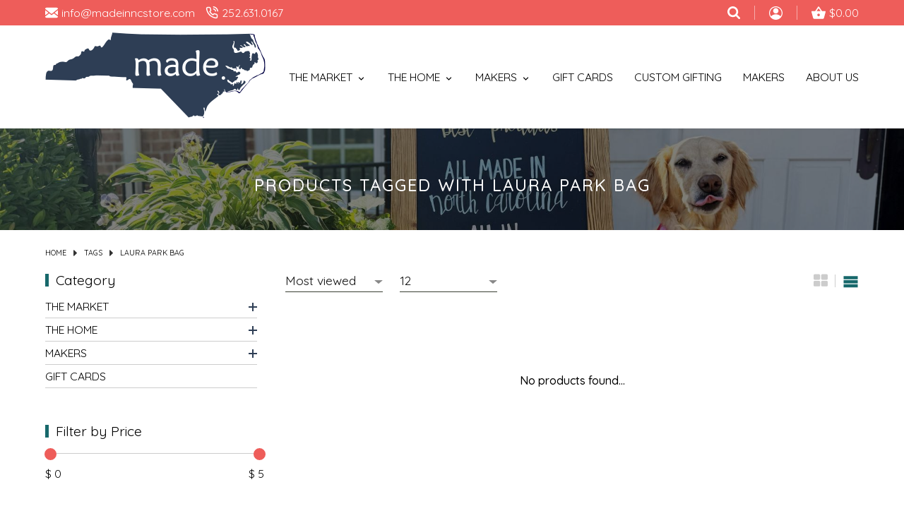

--- FILE ---
content_type: text/html;charset=utf-8
request_url: https://www.madeinncstore.com/tags/laura-park-bag/?mode=list
body_size: 16998
content:
<!DOCTYPE html>
<html lang="us">
  <head>
	<meta charset="utf-8"/>
<!-- [START] 'blocks/head.rain' -->
<!--

  (c) 2008-2026 Lightspeed Netherlands B.V.
  http://www.lightspeedhq.com
  Generated: 18-01-2026 @ 19:29:47

-->
<link rel="canonical" href="https://www.madeinncstore.com/tags/laura-park-bag/"/>
<link rel="alternate" href="https://www.madeinncstore.com/index.rss" type="application/rss+xml" title="New products"/>
<meta name="robots" content="noodp,noydir"/>
<meta property="og:url" content="https://www.madeinncstore.com/tags/laura-park-bag/?source=facebook"/>
<meta property="og:site_name" content="Made in NC, LLC"/>
<meta property="og:title" content="Laura Park Bag"/>
<meta property="og:description" content="All the best products. All made in North Carolina. All in one place. Take shopping local to a new level with all North Carolina-made products ranging from peanu"/>
<script>
var ae_lsecomapps_account_shop_id = "1215";
</script>
<script src="https://lsecom.advision-ecommerce.com/apps/js/api/formprocessor.min.js"></script>
<script>
<meta name="p:domain_verify" content="3b6c202ffe53fe018840b3412620c08c"/>
</script>
<!--[if lt IE 9]>
<script src="https://cdn.shoplightspeed.com/assets/html5shiv.js?2025-02-20"></script>
<![endif]-->
<!-- [END] 'blocks/head.rain' -->
	<title>Laura Park Bag - Made in NC, LLC</title>
	<meta name="description" content="All the best products. All made in North Carolina. All in one place. Take shopping local to a new level with all North Carolina-made products ranging from peanu">
	<meta name="keywords" content="Laura, Park, Bag, gift baskets, gift boxes, gift, corporate gift, north carolina, nc, nc gifts, gifts, nc gift giving, nc gift boxes, north carolina gift boxes">
	<meta http-equiv="X-UA-Compatible" content="IE=edge">
	<meta name="viewport" content="width=device-width, initial-scale=1">
	<meta name="apple-mobile-web-app-capable" content="yes">
	<meta name="apple-mobile-web-app-status-bar-style" content="black">
	<meta name="copyright" content="eCommerce Web Store Customized & Supported by: AdVision eCommerce Inc (BC) © 2026">
	<link rel="shortcut icon" href="https://cdn.shoplightspeed.com/shops/642848/themes/16994/v/562879/assets/favicon.png?20220704174447" type="image/x-icon">
	<link rel="preconnect" href="https://fonts.googleapis.com">
	<link rel="preconnect" href="https://fonts.gstatic.com" crossorigin>
	<link href="https://fonts.googleapis.com/css2?family=Dancing+Script&family=Quicksand:wght@300;400;500&display=swap" rel="stylesheet">
	
	<link rel="stylesheet" href="https://cdn.shoplightspeed.com/shops/642848/themes/16994/assets/settings.css?20251015135447">
	<style>.topbar{background-color:var(--topbar-bg);padding:8px 0}.topbar>.container{display:flex;align-items:center;justify-content:space-between;position:relative}.topbar .contact_wrapper a,.topbar .account_wrapper a{color:var(--topbar-color)}.topbar .contact_wrapper a:hover,.topbar .account_wrapper a:hover{color:var(--button-bg)}.topbar .contact_wrapper a:hover svg,.topbar .account_wrapper a:hover svg{fill:var(--button-bg)}.topbar .contact_wrapper a svg,.topbar .account_wrapper a svg{-webkit-transition:all .5s ease .15s;-moz-transition:all .5s ease .15s;-o-transition:all .5s ease .15s;-ms-transition:all .5s ease .15s;transition:all .5s ease .15s}.topbar .contact_wrapper a span,.topbar .account_wrapper a span{padding-left:5px;-webkit-transition:all .5s ease .15s;-moz-transition:all .5s ease .15s;-o-transition:all .5s ease .15s;-ms-transition:all .5s ease .15s;transition:all .5s ease .15s}.topbar .contact_wrapper,.topbar .contact_wrapper a.contact{display:inline-flex;align-items:center;margin-right:15px}.topbar .account_wrapper ul{display:flex;align-items:center;justify-content:flex-end}.topbar .account_wrapper ul li{padding:0 20px;border-right:1px solid rgba(252,252,252,.5019607843);display:flex;align-items:center;height:20px;white-space:nowrap}.topbar .account_wrapper ul li:last-of-type{border-right:0;padding-right:0}.topbar .cart_wrapper{display:flex;align-items:center}.topbar .cart_wrapper span{padding-left:10px}.topbar.sticky{z-index:100;position:fixed;top:0;left:0;width:100%;padding:10px 0;animation:smoothScroll 1s forwards;-webkit-box-shadow:0px 3px 5px 0px rgba(50,50,50,.75);-moz-box-shadow:0px 3px 5px 0px rgba(50,50,50,.75);box-shadow:0px 3px 5px 0px rgba(50,50,50,.75);border-bottom:0 !important}.topbar.sticky>.container{max-width:unset;width:unset}.topbar.sticky .mega_menu{top:100%}.topbar.sticky .mega_menu_wrapper{margin-top:5px}.topbar.sticky .contact_wrapper{margin-left:2rem}.topbar.sticky .account_wrapper{margin-right:2rem}.topbar.sticky nav li.item>a{color:var(--topbar-color)}.topbar.sticky nav li.item>a svg{fill:var(--topbar-color)}.topbar.sticky nav li.item:hover>a,.topbar.sticky nav li.item.active>a,.topbar.sticky nav li.item.active:hover>a{color:var(--button-bg)}.topbar.sticky nav li.item:hover>a svg,.topbar.sticky nav li.item.active>a svg,.topbar.sticky nav li.item.active:hover>a svg{fill:var(--button-bg)}.topbar.sticky .btnMobile{position:unset;margin-right:10px}.topbar.sticky .btnMobile span{display:block !important;background-color:var(--topbar-color)}.topbar.sticky .btnMobile:hover span{background-color:var(--button-bg)}.topbar .sticky__logo{font-size:1.4rem}.btnMobile{display:none;width:30px;position:absolute;top:35%;left:5%;z-index:1}.btnMobile span{display:block;height:4px;margin:4px 0;transition:all 1s ease-in-out;background-color:var(--button-bg)}.btnMobile span:first-of-type{margin-top:0;width:90%}.btnMobile span:last-child{margin-bottom:0;width:75%}.btnMobile:hover span{background-color:var(--accent-color)}header.header{position:relative}header.header>.container{padding:10px 0;display:flex;align-items:center;justify-content:space-between}nav ul.main{display:flex;align-items:center}nav ul.main li.item>a{display:flex;white-space:nowrap;align-items:flex-end;justify-content:flex-end;padding-left:30px;text-transform:uppercase}nav ul.main li.item>a span{padding-right:5px}nav ul.main li.item.active>a{color:var(--accent-color)}nav ul.main li.item:hover .mega_menu{display:block}nav ul.main li.item:hover>a,nav ul.main li.item:hover.active>a{color:var(--accent-color)}nav ul.main li.item:hover>a svg,nav ul.main li.item:hover.active>a svg{fill:var(--accent-color)}.cart_wrapper{white-space:nowrap}.mega_menu{position:absolute;z-index:10;top:56%;left:0;width:100%;display:none}.mega_menu_wrapper{margin-top:50px;padding:3rem 0;background-color:var(--megamenu-bg);--image-wrapper-width: 350px}.mega_menu_wrapper .container{display:grid;grid-template-columns:auto var(--image-wrapper-width);align-items:flex-start;column-gap:20px;row-gap:20px}.mega_menu_wrapper ul.mega_menu_grid{display:grid;grid-template-columns:repeat(4, 1fr);align-items:flex-start;column-gap:20px;row-gap:7px}.mega_menu_wrapper ul.mega_menu_grid li:hover>a,.mega_menu_wrapper ul.mega_menu_grid li.active>a{color:var(--accent-color)}.category_image_wrapper{width:var(--image-wrapper-width)}.category_image_wrapper img{display:block}.btn_link{color:var(--button-text-color);padding:.5rem 1.4rem;line-height:1;-webkit-border-radius:25px;-moz-border-radius:25px;-ms-border-radius:25px;border-radius:25px;font-size:calc(.45rem + .6vw);text-transform:uppercase;white-space:nowrap;-webkit-transition:all .5s ease .15s;-moz-transition:all .5s ease .15s;-o-transition:all .5s ease .15s;-ms-transition:all .5s ease .15s;transition:all .5s ease .15s;border:1px solid var(--white)}.btn_link:hover{background-color:var(--accent-color);color:var(--button-hover-text-color)}.carousel figure{width:100%;position:relative}.carousel figcaption{position:absolute;z-index:1;top:0;width:100%;height:100%;left:0;display:flex;padding-left:7%;padding-right:7%}.carousel figcaption.label{padding-bottom:5%}.carousel figcaption.label.left{align-items:center;text-align:left}.carousel figcaption.label.center{align-items:center;justify-content:center;text-align:center}.carousel figcaption.label.right{align-items:center;justify-content:flex-end;text-align:right}.carousel figcaption.label span.title{display:inline-block;color:var(--white);line-height:1.1;font-size:calc(1.2rem + 1vw);font-weight:400;text-shadow:2px 2px 2px rgba(0,0,0,.85)}.carousel figcaption.label span.label{display:inline-block;margin-top:10px;margin-bottom:30px;font-family:var(--font-cursive);color:var(--white);line-height:1.1;font-size:calc(1.6rem + 1vw);text-shadow:2px 2px 2px rgba(0,0,0,.85);position:relative}.carousel figcaption.label span.label span:first-of-type{width:1.7rem;height:2px;background-color:var(--white);position:absolute;top:56%;left:-37px;display:block}.carousel figcaption.label span.label span:first-of-type::before{content:"";width:3px;height:2px;background-color:var(--white);position:absolute;top:0;left:-7px;display:block}.carousel figcaption.label span.label span:last-of-type{width:1.7rem;height:2px;background-color:var(--white);position:absolute;top:56%;right:-40px;display:block}.carousel figcaption.label span.label span:last-of-type::before{content:"";width:3px;height:2px;background-color:var(--white);position:absolute;top:0;right:-7px;display:block}.carousel img{max-width:unset;width:100%}.carousel .arrow{border-color:var(--white)}.carousel .slick-prev,.carousel .slick-next{top:calc(50% - 25px);width:25px;height:50px;background-color:var(--headlines-bg)}.carousel .slick-prev:hover,.carousel .slick-next:hover{background-color:var(--accent-color)}.carousel .slick-prev{left:0;-moz-border-radius-topright:5px;-webkit-border-top-right-radius:5px;border-top-right-radius:5px;-moz-border-radius-bottomright:5px;-webkit-border-bottom-right-radius:5px;border-bottom-right-radius:5px}.carousel .slick-next{right:0;-moz-border-radius-topleft:5px;-webkit-border-top-left-radius:5px;border-top-left-radius:5px;-moz-border-radius-bottomleft:5px;-webkit-border-bottom-left-radius:5px;border-bottom-left-radius:5px}.welcome{max-width:var(--narrow-width);width:90%;margin:auto;padding:3rem}.welcome h1,.welcome h2,.welcome h3{margin-bottom:20px !important}#sidemenu a{text-transform:uppercase}.search_wrapper{position:absolute;top:calc(100% + 8px);z-index:50;background-color:var(--accent-color);padding:15px;right:0;width:90%;max-width:420px;-moz-border-radius-bottomright:5px;-webkit-border-bottom-right-radius:5px;border-bottom-right-radius:5px;-moz-border-radius-bottomleft:5px;-webkit-border-bottom-left-radius:5px;border-bottom-left-radius:5px;--button-width: 70px}.search_wrapper .search_form{position:relative;display:flex;-webkit-border-radius:22px;-moz-border-radius:22px;-ms-border-radius:22px;border-radius:22px;background-color:var(--white);overflow:hidden;height:40px}.search_wrapper .search_form input{padding:8px 20px;background-color:rgba(0,0,0,0);font-size:.9rem;border:0;width:calc(100% - var(--button-width));font-weight:400}.search_wrapper .search_form button{background-color:var(--gray);z-index:1;padding:0;width:var(--button-width)}.search_wrapper .search_form button svg{fill:var(--white)}.search_wrapper .search_form button:hover{background-color:var(--teal)}@media(max-width: 1100px){header.header>.container .header__logo{max-width:250px;width:30%}header.header>.container .header__nav{width:70%}}@media(max-width: 998px){.btnMobile{display:block}.desktop{display:none}header.header>.container .header__logo{margin:5px auto}.topbar.sticky .btnMobile{display:block}}@media(max-width: 568px){.topbar a span{display:none}}@media(max-width: 475px){header.header>.container .header__logo{width:50%}}
</style>			<link rel="stylesheet" href="https://cdn.shoplightspeed.com/shops/642848/themes/16994/assets/madeinnc.css?20251015135447">	
	<link rel="stylesheet" href="https://cdn.shoplightspeed.com/assets/gui-2-0.css?2025-02-20">
	<link rel="stylesheet" href="https://cdn.shoplightspeed.com/assets/gui-responsive-2-0.css?2025-02-20">
	<link rel="stylesheet" href="https://cdn.shoplightspeed.com/shops/642848/themes/16994/assets/custom.css?20251015135447">		
  </head>
  <body>
	<section class="topbar">
	<div class="container">
		<div class="contact_wrapper">
			<a href="https://www.madeinncstore.com/" class="sticky__logo hidden">Made in NC</a>
			<a class="contact" href="/cdn-cgi/l/email-protection#4a23242c250a272b2e2f23242429393e25382f64292527"><svg fill="#fff" width="18" viewBox="0 0 20 20"><path d="M18 2c1.105 0 2 0.895 2 2v0 12c0 1.105-0.895 2-2 2v0h-16c-1.105 0-2-0.895-2-2v0-12c0-1.1 0.9-2 2-2h16zM13.63 11.1l6.37 4.9v-2l-5.12-3.9 5.12-4.1v-2l-10 8-10-8v2l5.12 4.1-5.12 3.9v2l6.37-4.9 3.63 2.9 3.63-2.9z"></path></svg> <span><span class="__cf_email__" data-cfemail="81e8efe7eec1ece0e5e4e8efefe2f2f5eef3e4afe2eeec">[email&#160;protected]</span></span></a>
			<a class="contact" href="tel:252.631.0167"><svg width="18" fill="#fff" viewBox="0 0 24 24"><path d="M14.859 5.981c0.943 0.184 1.74 0.683 2.31 1.374 0.42 0.51 0.716 1.124 0.852 1.793 0.109 0.541 0.637 0.891 1.178 0.782s0.891-0.637 0.782-1.178c-0.2-0.992-0.64-1.907-1.269-2.669-0.854-1.036-2.057-1.789-3.47-2.064-0.542-0.106-1.067 0.248-1.173 0.79s0.248 1.067 0.79 1.173zM14.94 1.994c2 0.222 3.743 1.162 5.005 2.544 1.118 1.224 1.858 2.794 2.062 4.519 0.065 0.548 0.562 0.941 1.11 0.876s0.941-0.562 0.876-1.11c-0.253-2.147-1.176-4.106-2.571-5.634-1.578-1.728-3.762-2.906-6.261-3.183-0.549-0.061-1.043 0.335-1.104 0.883s0.335 1.043 0.883 1.104zM23 16.92c0.016-0.714-0.236-1.404-0.673-1.943-0.46-0.566-1.129-0.967-1.925-1.080-0.8-0.098-1.695-0.314-2.586-0.646-0.433-0.159-0.893-0.218-1.344-0.174-0.663 0.064-1.307 0.349-1.819 0.855l-0.72 0.72c-1.77-1.117-3.36-2.667-4.583-4.589l0.726-0.726c0.322-0.33 0.563-0.726 0.707-1.156 0.212-0.632 0.214-1.336-0.039-2.011-0.289-0.753-0.518-1.644-0.644-2.595-0.104-0.714-0.456-1.345-0.963-1.804-0.539-0.486-1.256-0.779-2.027-0.771h-2.996c-0.088 0-0.182 0.004-0.273 0.012-0.824 0.075-1.542 0.478-2.033 1.066s-0.758 1.367-0.683 2.199c0.3 3.076 1.365 6.243 3.216 9.102 1.502 2.413 3.648 4.623 6.298 6.306 2.568 1.697 5.684 2.862 9.086 3.231 0.092 0.009 0.191 0.013 0.288 0.013 0.828-0.003 1.578-0.343 2.118-0.887s0.873-1.297 0.87-2.121zM21 16.92v3c0.001 0.28-0.109 0.53-0.29 0.712s-0.429 0.295-0.706 0.296c-3.149-0.336-5.961-1.391-8.263-2.912-2.428-1.543-4.359-3.537-5.702-5.694-1.697-2.62-2.655-5.481-2.924-8.238-0.024-0.268 0.064-0.526 0.229-0.724s0.403-0.33 0.678-0.355l3.088-0.005c0.271-0.003 0.507 0.094 0.687 0.256 0.17 0.154 0.288 0.366 0.323 0.608 0.142 1.072 0.408 2.117 0.757 3.025 0.081 0.216 0.080 0.447 0.010 0.658-0.049 0.145-0.131 0.281-0.242 0.395l-1.262 1.261c-0.324 0.324-0.379 0.814-0.162 1.201 1.584 2.785 3.839 4.957 6.381 6.378 0.397 0.222 0.882 0.144 1.195-0.166l1.27-1.27c0.166-0.164 0.377-0.257 0.598-0.279 0.152-0.015 0.31 0.005 0.459 0.060 1.022 0.381 2.070 0.636 3.034 0.754 0.241 0.034 0.462 0.166 0.615 0.355 0.147 0.181 0.231 0.412 0.226 0.682z"></path></svg> <span>252.631.0167</span></a>
		</div>
		<div class="account_wrapper">
			<ul>
				<li>
					<a href="javascript:;" title="Search" onclick="$(this).toggleClass('hidden flex');$('.btnClose').toggleClass('hidden flex');$('.search_wrapper').removeClass('hidden');$('.login_wrapper').addClass('hidden');" class="btnSearch flex"><svg width="18" height="18" fill="#fff" viewBox="0 0 300 300" enable-background="new 0 0 300 300" xml:space="preserve"><g><path fill-rule="evenodd" clip-rule="evenodd" d="M280.078,300c-2.148,0-4.297,0-6.445,0c-6.617-1.296-11.485-5.285-16.109-9.941c-18.71-18.84-37.555-37.543-56.354-56.293c-0.742-0.74-1.517-1.449-2.327-2.223c-1.953,1.237-3.76,2.385-5.572,3.523c-17.711,11.115-37.067,17.184-57.88,18.492c-27.203,1.709-52.422-4.699-75.611-19.051C28.269,215.009,9.96,186.439,2.314,150.616C1.242,145.592,0.756,140.443,0,135.352c0-5.468,0-10.938,0-16.406c0.247-2.006,0.51-4.009,0.738-6.018c2.187-19.299,8.6-37.115,18.857-53.569C39.067,28.125,67.521,9.983,103.082,2.342c5.214-1.121,10.572-1.578,15.863-2.342c5.469,0,10.938,0,16.406,0c0.451,0.151,0.896,0.405,1.355,0.438c16.87,1.178,32.699,5.923,47.783,13.51c23.676,11.911,41.716,29.53,54.158,52.889c12.213,22.93,17.06,47.329,14.497,73.207c-1.885,19.05-7.827,36.705-17.905,52.975c-1.215,1.961-2.463,3.901-3.854,6.105c0.916,0.781,1.705,1.367,2.394,2.055c18.575,18.559,37.087,37.183,55.745,55.657c4.871,4.822,9.14,9.849,10.476,16.797c0,2.148,0,4.297,0,6.445c-0.755,2.188-1.302,4.478-2.301,6.548C294.119,294.049,287.924,298.139,280.078,300z M207.646,126.984c0.11-44.714-35.834-80.703-80.664-80.761c-44.784-0.059-80.704,35.81-80.762,80.646c-0.059,44.769,35.794,80.423,80.65,80.852C170.608,208.14,208.334,170.955,207.646,126.984z"/></g></svg></a>

					<a href="javascript:;" title="Close search window" onclick="$(this).toggleClass('hidden flex');$('.btnSearch').toggleClass('hidden flex');$('.search_wrapper').addClass('hidden')" class="btnClose hidden"><svg fill="#fff" width="18" viewBox="0 0 20 20"><path d="M10 8.586l-7.071-7.071-1.414 1.414 7.071 7.071-7.071 7.071 1.414 1.414 7.071-7.071 7.071 7.071 1.414-1.414-7.071-7.071 7.071-7.071-1.414-1.414-7.071 7.071z"></path></svg></a>
				</li>		
							<li><a href="https://www.madeinncstore.com/account/" title="My Account" style="position:relative;top:2px"><svg xmlns="http://www.w3.org/2000/svg" xmlns:xlink="http://www.w3.org/1999/xlink" x="0px" y="0px" width="19" height="19" fill="#fff" viewBox="0 0 240 240" enable-background="new 0 0 240 240" xml:space="preserve"><g><path fill-rule="evenodd" clip-rule="evenodd" d="M119.793,240C53.683,239.99,0.053,186.298,0.008,120.078C-0.038,53.909,53.694-0.01,119.67,0c66.514,0.01,120.296,53.64,120.322,119.983C240.018,186.427,186.354,240.012,119.793,240z M34.293,177.984c24.154-23.547,52.709-35.923,86.12-35.847c33.325,0.078,61.775,12.658,85.534,35.927c27.546-39.102,24.765-98.88-17.032-135.911C147.924,5.839,86.013,7.483,47.008,46.045C7.489,85.116,8.831,143.23,34.293,177.984z"/><path fill-rule="evenodd" clip-rule="evenodd" d="M168.049,80.034c0.044,26.4-21.602,48.025-48.015,47.969c-26.499-0.056-47.995-21.574-47.978-48.026c0.019-26.466,21.54-47.964,48.024-47.969C146.52,32.002,168.006,53.514,168.049,80.034z"/></g></svg></a></li>
					
				<li><a href="https://www.madeinncstore.com/cart/" class="cart_wrapper" title="Cart"><svg xmlns="http://www.w3.org/2000/svg" xmlns:xlink="http://www.w3.org/1999/xlink" x="0px" y="0px" width="20" height="20" fill="#fff" viewBox="0 0 300 300" enable-background="new 0 0 300 300" xml:space="preserve"><g><path fill-rule="evenodd" clip-rule="evenodd" d="M300,125.34c0,2.93,0,5.859,0,8.789c-0.363,0.866-0.835,1.704-1.077,2.603c-9.666,35.947-19.313,71.9-28.962,107.851c-1.338,4.988-2.676,9.977-4.026,14.961c-3.959,14.604-13.309,21.763-28.511,21.766c-58.277,0.011-116.556-0.133-174.833,0.106c-13.577,0.056-25.203-9.065-28.647-22.143c-9.627-36.562-19.533-73.051-29.371-109.557C3.164,144.49,1.53,139.323,0,134.129c0-2.93,0-5.859,0-8.789c2.65-8.362,8.803-10.676,16.975-10.582c20.017,0.23,40.038,0.04,60.057,0.128c2.127,0.01,3.294-0.692,4.447-2.43c19.104-28.783,38.263-57.53,57.475-86.242c1.333-1.993,2.909-4.022,4.83-5.391c6.211-4.423,15.061-2.066,19.811,5.054c19.28,28.899,38.563,57.799,57.78,86.741c1.106,1.664,2.253,2.267,4.231,2.259c19.141-0.074,38.283,0.116,57.42-0.12C291.197,114.658,297.351,116.978,300,125.34z M151.373,54.311c-13.817,20.27-27.393,40.185-41.129,60.335c27.633,0,54.702,0,82.263,0C178.716,94.417,165.169,74.546,151.373,54.311z M178.805,197.34c-0.065-15.012-12.375-27.351-27.363-27.43c-14.939-0.079-27.696,12.69-27.565,27.592c0.132,14.973,12.514,27.353,27.434,27.427C166.326,225.002,178.869,212.416,178.805,197.34z"/></g></svg><span>$0.00</span></a></li>
			</ul>	
		</div>	
		<div class="search_wrapper hidden stagger-down">
			<form action="https://www.madeinncstore.com/search/" method="get" class="search_form">
				<input type="text" name="q" autocomplete="off" value="" required aria-label="Search your product here" placeholder="Search your product here" />
				<button type="submit" title="Search">
					<svg width="18" height="18" viewBox="0 0 300 300" enable-background="new 0 0 300 300" xml:space="preserve"><g><path fill-rule="evenodd" clip-rule="evenodd" d="M280.078,300c-2.148,0-4.297,0-6.445,0c-6.617-1.296-11.485-5.285-16.109-9.941c-18.71-18.84-37.555-37.543-56.354-56.293c-0.742-0.74-1.517-1.449-2.327-2.223c-1.953,1.237-3.76,2.385-5.572,3.523c-17.711,11.115-37.067,17.184-57.88,18.492c-27.203,1.709-52.422-4.699-75.611-19.051C28.269,215.009,9.96,186.439,2.314,150.616C1.242,145.592,0.756,140.443,0,135.352c0-5.468,0-10.938,0-16.406c0.247-2.006,0.51-4.009,0.738-6.018c2.187-19.299,8.6-37.115,18.857-53.569C39.067,28.125,67.521,9.983,103.082,2.342c5.214-1.121,10.572-1.578,15.863-2.342c5.469,0,10.938,0,16.406,0c0.451,0.151,0.896,0.405,1.355,0.438c16.87,1.178,32.699,5.923,47.783,13.51c23.676,11.911,41.716,29.53,54.158,52.889c12.213,22.93,17.06,47.329,14.497,73.207c-1.885,19.05-7.827,36.705-17.905,52.975c-1.215,1.961-2.463,3.901-3.854,6.105c0.916,0.781,1.705,1.367,2.394,2.055c18.575,18.559,37.087,37.183,55.745,55.657c4.871,4.822,9.14,9.849,10.476,16.797c0,2.148,0,4.297,0,6.445c-0.755,2.188-1.302,4.478-2.301,6.548C294.119,294.049,287.924,298.139,280.078,300z M207.646,126.984c0.11-44.714-35.834-80.703-80.664-80.761c-44.784-0.059-80.704,35.81-80.762,80.646c-0.059,44.769,35.794,80.423,80.65,80.852C170.608,208.14,208.334,170.955,207.646,126.984z"/></g></svg>
				</button>				
			</form>			
		</div>		
	</div>
</section><header class="header">
	<div class="container">
		<div class="header__logo">
			<a href="https://www.madeinncstore.com/">
				<img src="https://cdn.shoplightspeed.com/shops/642848/themes/16994/v/562883/assets/logo.png?20220704174734" width="269" height="57">
			</a>	
		</div>
		<nav class="header__nav desktop">
			<ul class="main">
							<li class="item"><a href="https://www.madeinncstore.com/the-market/"><span>The Market</span> <svg width="15" viewBox="0 0 24 24"><path d="M7.406 8.578l4.594 4.594 4.594-4.594 1.406 1.406-6 6-6-6z"></path></svg></a>
				
					
					<div class="mega_menu stagger-down">
						<div class="mega_menu_wrapper">	
							<div class="container">
							<ul class="mega_menu_grid">
															<li>
									<a href="https://www.madeinncstore.com/the-market/bbq-sauces-rubs/">BBQ Sauces &amp; Rubs</a>					
								</li>
															<li>
									<a href="https://www.madeinncstore.com/the-market/candy/">Candy</a>					
								</li>
															<li>
									<a href="https://www.madeinncstore.com/the-market/cheese/">Cheese</a>					
								</li>
															<li>
									<a href="https://www.madeinncstore.com/the-market/chips/">Chips</a>					
								</li>
															<li>
									<a href="https://www.madeinncstore.com/the-market/chocolate/">Chocolate</a>					
								</li>
															<li>
									<a href="https://www.madeinncstore.com/the-market/coffee/">Coffee</a>					
								</li>
															<li>
									<a href="https://www.madeinncstore.com/the-market/cookies/">Cookies</a>					
								</li>
															<li>
									<a href="https://www.madeinncstore.com/the-market/crackers/">Crackers</a>					
								</li>
															<li>
									<a href="https://www.madeinncstore.com/the-market/dips/">Dips</a>					
								</li>
															<li>
									<a href="https://www.madeinncstore.com/the-market/dressings-sauces/">Dressings &amp; Sauces</a>					
								</li>
															<li>
									<a href="https://www.madeinncstore.com/the-market/drinks/">Drinks</a>					
								</li>
															<li>
									<a href="https://www.madeinncstore.com/the-market/grains/">Grains</a>					
								</li>
															<li>
									<a href="https://www.madeinncstore.com/the-market/holiday-market/">Holiday Market</a>					
								</li>
															<li>
									<a href="https://www.madeinncstore.com/the-market/honey/">Honey</a>					
								</li>
															<li>
									<a href="https://www.madeinncstore.com/the-market/jams-jellies/">Jams &amp; Jellies</a>					
								</li>
															<li>
									<a href="https://www.madeinncstore.com/the-market/kits/">Kits</a>					
								</li>
															<li>
									<a href="https://www.madeinncstore.com/the-market/meat/">Meat</a>					
								</li>
															<li>
									<a href="https://www.madeinncstore.com/the-market/mixes/">Mixes</a>					
								</li>
															<li>
									<a href="https://www.madeinncstore.com/the-market/nuts/">Nuts</a>					
								</li>
															<li>
									<a href="https://www.madeinncstore.com/the-market/popcorn/">Popcorn</a>					
								</li>
															<li>
									<a href="https://www.madeinncstore.com/the-market/pretzels/">Pretzels</a>					
								</li>
															<li>
									<a href="https://www.madeinncstore.com/the-market/spreads/">Spreads</a>					
								</li>
															<li>
									<a href="https://www.madeinncstore.com/the-market/salsa/">Salsa</a>					
								</li>
															<li>
									<a href="https://www.madeinncstore.com/the-market/snacks/">Snacks</a>					
								</li>
															<li>
									<a href="https://www.madeinncstore.com/the-market/spices-salts/">Spices &amp; Salts</a>					
								</li>
															<li>
									<a href="https://www.madeinncstore.com/the-market/syrups/">Syrups</a>					
								</li>
															<li>
									<a href="https://www.madeinncstore.com/the-market/veggies/">Veggies</a>					
								</li>
														</ul>
							<div class="category_image_wrapper">
								<a href="https://www.madeinncstore.com/the-market/"><img src="https://cdn.shoplightspeed.com/shops/642848/files/61570709/350x300x1/image.jpg" width="350" height="300" alt="The Market" loading="lazy"></a>
							</div>
							</div>
						</div>
					</div>
								
				</li>
							<li class="item"><a href="https://www.madeinncstore.com/the-home/"><span>The Home</span> <svg width="15" viewBox="0 0 24 24"><path d="M7.406 8.578l4.594 4.594 4.594-4.594 1.406 1.406-6 6-6-6z"></path></svg></a>
				
					
					<div class="mega_menu stagger-down">
						<div class="mega_menu_wrapper">	
							<div class="container">
							<ul class="mega_menu_grid">
															<li>
									<a href="https://www.madeinncstore.com/the-home/accessories/">Accessories</a>					
								</li>
															<li>
									<a href="https://www.madeinncstore.com/the-home/baby/">Baby</a>					
								</li>
															<li>
									<a href="https://www.madeinncstore.com/the-home/bags/">Bags</a>					
								</li>
															<li>
									<a href="https://www.madeinncstore.com/the-home/bath-body/">Bath &amp; Body</a>					
								</li>
															<li>
									<a href="https://www.madeinncstore.com/the-home/blankets-towels/">Blankets &amp; Towels</a>					
								</li>
															<li>
									<a href="https://www.madeinncstore.com/the-home/books/">Books</a>					
								</li>
															<li>
									<a href="https://www.madeinncstore.com/the-home/candles-matches/">Candles &amp; Matches</a>					
								</li>
															<li>
									<a href="https://www.madeinncstore.com/the-home/cards-stickers-paper/">Cards, Stickers, &amp; Paper</a>					
								</li>
															<li>
									<a href="https://www.madeinncstore.com/the-home/clothing/">Clothing</a>					
								</li>
															<li>
									<a href="https://www.madeinncstore.com/the-home/cloths/">Cloths</a>					
								</li>
															<li>
									<a href="https://www.madeinncstore.com/the-home/cups/">Cups</a>					
								</li>
															<li>
									<a href="https://www.madeinncstore.com/the-home/decor-art/">Decor &amp; Art</a>					
								</li>
															<li>
									<a href="https://www.madeinncstore.com/the-home/fragrance/">Fragrance</a>					
								</li>
															<li>
									<a href="https://www.madeinncstore.com/the-home/games-puzzles/">Games &amp; Puzzles</a>					
								</li>
															<li>
									<a href="https://www.madeinncstore.com/the-home/home-for-the-holidays/">Home for the Holidays</a>					
								</li>
															<li>
									<a href="https://www.madeinncstore.com/the-home/jewelry/">Jewelry</a>					
								</li>
															<li>
									<a href="https://www.madeinncstore.com/the-home/kids/">Kids</a>					
								</li>
															<li>
									<a href="https://www.madeinncstore.com/the-home/kitchen/">Kitchen</a>					
								</li>
															<li>
									<a href="https://www.madeinncstore.com/the-home/ornaments/">Ornaments</a>					
								</li>
															<li>
									<a href="https://www.madeinncstore.com/the-home/pets/">Pets</a>					
								</li>
														</ul>
							<div class="category_image_wrapper">
								<a href="https://www.madeinncstore.com/the-home/"><img src="https://cdn.shoplightspeed.com/shops/642848/files/61570670/350x300x1/image.jpg" width="350" height="300" alt="The Home" loading="lazy"></a>
							</div>
							</div>
						</div>
					</div>
								
				</li>
							<li class="item"><a href="https://www.madeinncstore.com/makers/"><span>Makers</span> <svg width="15" viewBox="0 0 24 24"><path d="M7.406 8.578l4.594 4.594 4.594-4.594 1.406 1.406-6 6-6-6z"></path></svg></a>
				
					
					<div class="mega_menu stagger-down">
						<div class="mega_menu_wrapper">	
							<div class="container">
							<ul class="mega_menu_grid">
															<li>
									<a href="https://www.madeinncstore.com/makers/2-hounds-designs/">2 Hounds Designs</a>					
								</li>
															<li>
									<a href="https://www.madeinncstore.com/makers/accidental-baker/">Accidental Baker</a>					
								</li>
															<li>
									<a href="https://www.madeinncstore.com/makers/adrift-candle-co/">Adrift Candle Co.</a>					
								</li>
															<li>
									<a href="https://www.madeinncstore.com/makers/amber-taylor-creative/">Amber Taylor Creative</a>					
								</li>
															<li>
									<a href="https://www.madeinncstore.com/makers/anchored-hope-publishing/">Anchored Hope Publishing</a>					
								</li>
															<li>
									<a href="https://www.madeinncstore.com/makers/arcbarks-dog-treat-company/">arcBARKS Dog Treat Company</a>					
								</li>
															<li>
									<a href="https://www.madeinncstore.com/makers/ashe-county-cheese/">Ashe County Cheese</a>					
								</li>
															<li>
									<a href="https://www.madeinncstore.com/makers/bear-food/">Bear Food</a>					
								</li>
															<li>
									<a href="https://www.madeinncstore.com/makers/beez-nuts-balms/">Beez Nuts Balms</a>					
								</li>
															<li>
									<a href="https://www.madeinncstore.com/makers/beg-barker-premium-dog-treats/">Beg &amp; Barker Premium Dog Treats</a>					
								</li>
															<li>
									<a href="https://www.madeinncstore.com/makers/bella-tunno/">Bella Tunno</a>					
								</li>
															<li>
									<a href="https://www.madeinncstore.com/makers/big-spoon-roasters/">Big Spoon Roasters</a>					
								</li>
															<li>
									<a href="https://www.madeinncstore.com/makers/black-dog-gourmet/">Black Dog Gourmet</a>					
								</li>
															<li>
									<a href="https://www.madeinncstore.com/makers/boar-and-castle/">Boar and Castle</a>					
								</li>
															<li>
									<a href="https://www.madeinncstore.com/makers/boston-fruit-slices/">Boston Fruit Slices</a>					
								</li>
															<li>
									<a href="https://www.madeinncstore.com/makers/brew-naturals/">Brew Naturals</a>					
								</li>
															<li>
									<a href="https://www.madeinncstore.com/makers/brooklyn-biltong/">Brooklyn Biltong</a>					
								</li>
															<li>
									<a href="https://www.madeinncstore.com/makers/bruce-julian-heritage-foods/">Bruce Julian Heritage Foods</a>					
								</li>
															<li>
									<a href="https://www.madeinncstore.com/makers/butterfields-candy/">Butterfields Candy</a>					
								</li>
															<li>
									<a href="https://www.madeinncstore.com/makers/cape-fear-pirate-candy/">Cape Fear Pirate Candy</a>					
								</li>
															<li>
									<a href="https://www.madeinncstore.com/makers/carolina-kettle/">Carolina Kettle</a>					
								</li>
															<li>
									<a href="https://www.madeinncstore.com/makers/century-farm-crosses/">Century Farm Crosses</a>					
								</li>
															<li>
									<a href="https://www.madeinncstore.com/makers/chads-carolina-corn/">Chad&#039;s Carolina Corn</a>					
								</li>
															<li>
									<a href="https://www.madeinncstore.com/makers/chapel-hill-toffee/">Chapel Hill Toffee</a>					
								</li>
															<li>
									<a href="https://www.madeinncstore.com/makers/cheshire-pork/">Cheshire Pork</a>					
								</li>
															<li>
									<a href="https://www.madeinncstore.com/makers/cloister-honey/">Cloister Honey</a>					
								</li>
															<li>
									<a href="https://www.madeinncstore.com/makers/cottage-lane-kitchen/">Cottage Lane Kitchen</a>					
								</li>
															<li>
									<a href="https://www.madeinncstore.com/makers/country-cottons/">Country Cottons</a>					
								</li>
															<li>
									<a href="https://www.madeinncstore.com/makers/cw-dressings/">CW Dressings</a>					
								</li>
															<li>
									<a href="https://www.madeinncstore.com/makers/deirdre-kiernan/">Deirdre Kiernan</a>					
								</li>
															<li>
									<a href="https://www.madeinncstore.com/makers/deweys-bakery/">Dewey&#039;s Bakery</a>					
								</li>
															<li>
									<a href="https://www.madeinncstore.com/makers/elseware-unplug/">Elseware Unplug</a>					
								</li>
															<li>
									<a href="https://www.madeinncstore.com/makers/elyse-breanna-design/">Elyse Breanna Design</a>					
								</li>
															<li>
									<a href="https://www.madeinncstore.com/makers/enc-honey/">ENC Honey</a>					
								</li>
															<li>
									<a href="https://www.madeinncstore.com/makers/epp-and-co/">Epp and Co</a>					
								</li>
															<li>
									<a href="https://www.madeinncstore.com/makers/ethel-b-designs/">Ethel B. Designs</a>					
								</li>
															<li>
									<a href="https://www.madeinncstore.com/makers/fogwood-food/">Fogwood Food</a>					
								</li>
															<li>
									<a href="https://www.madeinncstore.com/makers/french-broad-chocolate/">French Broad Chocolate</a>					
								</li>
															<li>
									<a href="https://www.madeinncstore.com/makers/gabis-grounds/">Gabi&#039;s Grounds</a>					
								</li>
															<li>
									<a href="https://www.madeinncstore.com/makers/grow-fragrance/">Grow Fragrance</a>					
								</li>
															<li>
									<a href="https://www.madeinncstore.com/makers/grown-up-gummies/">Grown Up Gummies</a>					
								</li>
															<li>
									<a href="https://www.madeinncstore.com/makers/heritage-puzzle/">Heritage Puzzle</a>					
								</li>
															<li>
									<a href="https://www.madeinncstore.com/makers/house-of-morgan-pewter/">House of Morgan Pewter</a>					
								</li>
															<li>
									<a href="https://www.madeinncstore.com/makers/irenes-peanut-brittle/">Irene&#039;s Peanut Brittle</a>					
								</li>
															<li>
									<a href="https://www.madeinncstore.com/makers/j-l-naturals/">J&amp;L Naturals</a>					
								</li>
															<li>
									<a href="https://www.madeinncstore.com/makers/jammin-jays/">Jammin&#039; Jay&#039;s</a>					
								</li>
															<li>
									<a href="https://www.madeinncstore.com/makers/karen-cave/">Karen Cave</a>					
								</li>
															<li>
									<a href="https://www.madeinncstore.com/makers/legally-addictive-foods/">Legally Addictive Foods</a>					
								</li>
															<li>
									<a href="https://www.madeinncstore.com/makers/leocullie/">Leo+Cullie</a>					
								</li>
															<li>
									<a href="https://www.madeinncstore.com/makers/le-papillon/">Le Papillon</a>					
								</li>
															<li>
									<a href="https://www.madeinncstore.com/makers/les-pendleton/">Les Pendleton</a>					
								</li>
															<li>
									<a href="https://www.madeinncstore.com/makers/lineart-prints/">LineArt Prints</a>					
								</li>
															<li>
									<a href="https://www.madeinncstore.com/makers/little-lovelies/">Little Lovelies</a>					
								</li>
															<li>
									<a href="https://www.madeinncstore.com/makers/lusty-monk-mustard/">Lusty Monk Mustard</a>					
								</li>
															<li>
									<a href="https://www.madeinncstore.com/makers/made-in-nc/">Made in NC</a>					
								</li>
															<li>
									<a href="https://www.madeinncstore.com/makers/mamasitas/">Mamasitas</a>					
								</li>
															<li>
									<a href="https://www.madeinncstore.com/makers/memaws-country-kitchen/">Memaw&#039;s Country Kitchen</a>					
								</li>
															<li>
									<a href="https://www.madeinncstore.com/makers/mimis-mountain-mixes/">Mimi&#039;s Mountain Mixes</a>					
								</li>
															<li>
									<a href="https://www.madeinncstore.com/makers/moonlight-makers/">Moonlight Makers</a>					
								</li>
															<li>
									<a href="https://www.madeinncstore.com/makers/murphys-naturals/">Murphy&#039;s Naturals</a>					
								</li>
															<li>
									<a href="https://www.madeinncstore.com/makers/new-creation-by-stacy/">New Creation by Stacy</a>					
								</li>
															<li>
									<a href="https://www.madeinncstore.com/makers/nons-salts/">Non&#039;s Salts</a>					
								</li>
															<li>
									<a href="https://www.madeinncstore.com/makers/old-school-brand/">Old School Brand</a>					
								</li>
															<li>
									<a href="https://www.madeinncstore.com/makers/pen-pillar/">Pen + Pillar</a>					
								</li>
															<li>
									<a href="https://www.madeinncstore.com/makers/pepsi-cola/">Pepsi Cola</a>					
								</li>
															<li>
									<a href="https://www.madeinncstore.com/makers/piedmont-pennies/">Piedmont Pennies</a>					
								</li>
															<li>
									<a href="https://www.madeinncstore.com/makers/queen-city-crunch/">Queen City Crunch</a>					
								</li>
															<li>
									<a href="https://www.madeinncstore.com/makers/ritchie-hill-bakery/">Ritchie Hill Bakery</a>					
								</li>
															<li>
									<a href="https://www.madeinncstore.com/makers/san-giuseppe-salami-co/">San Giuseppe Salami Co.</a>					
								</li>
															<li>
									<a href="https://www.madeinncstore.com/makers/sea-monster-sauces/">Sea Monster Sauces</a>					
								</li>
															<li>
									<a href="https://www.madeinncstore.com/makers/smith-valley-bbq/">Smith Valley BBQ</a>					
								</li>
															<li>
									<a href="https://www.madeinncstore.com/makers/spicers-sauce/">Spicer&#039;s Sauce</a>					
								</li>
															<li>
									<a href="https://www.madeinncstore.com/makers/staats-bakery/">Staat&#039;s Bakery</a>					
								</li>
															<li>
									<a href="https://www.madeinncstore.com/makers/still-there-shine-sauce/">Still There Shine Sauce</a>					
								</li>
															<li>
									<a href="https://www.madeinncstore.com/makers/sunshine-beverages/">Sunshine Beverages</a>					
								</li>
															<li>
									<a href="https://www.madeinncstore.com/makers/sweater-box-confections/">Sweater Box Confections</a>					
								</li>
															<li>
									<a href="https://www.madeinncstore.com/makers/the-appalachian-goat/">The Appalachian Goat</a>					
								</li>
															<li>
									<a href="https://www.madeinncstore.com/makers/tidewater-grain-co/">Tidewater Grain Co</a>					
								</li>
															<li>
									<a href="https://www.madeinncstore.com/makers/two-rivers-peanuts/">Two Rivers Peanuts</a>					
								</li>
															<li>
									<a href="https://www.madeinncstore.com/makers/veronicas-doggie-delights/">Veronica&#039;s Doggie Delights</a>					
								</li>
															<li>
									<a href="https://www.madeinncstore.com/makers/whispering-willow/">Whispering Willow</a>					
								</li>
															<li>
									<a href="https://www.madeinncstore.com/makers/wicked-weaves-candle-studio/">Wicked Weave&#039;s Candle Studio</a>					
								</li>
															<li>
									<a href="https://www.madeinncstore.com/makers/yaqamoz/">Yaqamoz</a>					
								</li>
														</ul>
							<div class="category_image_wrapper">
								<a href="https://www.madeinncstore.com/makers/"><img src="https://cdn.shoplightspeed.com/shops/642848/files/37433333/350x300x1/image.jpg" width="350" height="300" alt="Makers" loading="lazy"></a>
							</div>
							</div>
						</div>
					</div>
								
				</li>
				
							<li class="item"><a class="t-upper" href="https://www.madeinncstore.com/buy-gift-card/">Gift cards</a></li>
											<li class="item"><a class="t-upper" href="https://www.madeinncstore.com/service/custom-gifting/">Custom Gifting</a></li>
								<li class="item"><a class="t-upper" href="https://www.madeinncstore.com/brands/">Makers</a></li>
								<li class="item"><a class="t-upper" href="https://www.madeinncstore.com/service/about/">About Us</a></li>
							</ul>
		</nav>	
	</div>
</header>		
	<main>
	<section class="collection_banner relative">
	<img src="https://cdn.shoplightspeed.com/shops/642848/themes/16994/v/1078309/assets/top_banner.jpg?20250514145043" alt="Products tagged with Laura Park Bag" loading="lazy" class="bl w-100 obj-fit" />
	<div class="absolute top-pos left-pos w-100 h-100 flex center-center">
		<h1 class="t-upper m-15-t text-center space-2">Products tagged with Laura Park Bag</h1>
	</div>
</section>
<section class="container m-25-t collection p-50-b">
	<div class="m-20-t"><div class="breadcrumbs flex left-center" role="nav" aria-label="Breadcrumbs">
  <a href="/" class="t-upper">Home</a>
      <span class="p-5-r"></span><svg version="1.1" xmlns="http://www.w3.org/2000/svg" width="15" height="15" viewBox="0 0 9 28"><path fill="#333" d="M9 14c0 0.266-0.109 0.516-0.297 0.703l-7 7c-0.187 0.187-0.438 0.297-0.703 0.297-0.547 0-1-0.453-1-1v-14c0-0.547 0.453-1 1-1 0.266 0 0.516 0.109 0.703 0.297l7 7c0.187 0.187 0.297 0.438 0.297 0.703z"></path></svg><span class="p-5-r"></span><a class="t-upper" href="https://www.madeinncstore.com/tags/" >Tags</a>
      <span class="p-5-r"></span><svg version="1.1" xmlns="http://www.w3.org/2000/svg" width="15" height="15" viewBox="0 0 9 28"><path fill="#333" d="M9 14c0 0.266-0.109 0.516-0.297 0.703l-7 7c-0.187 0.187-0.438 0.297-0.703 0.297-0.547 0-1-0.453-1-1v-14c0-0.547 0.453-1 1-1 0.266 0 0.516 0.109 0.703 0.297l7 7c0.187 0.187 0.297 0.438 0.297 0.703z"></path></svg><span class="p-5-r"></span><a class="t-upper" href="https://www.madeinncstore.com/tags/laura-park-bag/" aria-current="true">Laura Park Bag</a>
  </div></div>
		
	<div class="grid m-20-t">	
		<div class="filters_wrapper text-center">
			<a href="javascript:;" onclick="$('.nav').toggleClass('hidden stagger-down');$(this).toggleClass('voila')"><svg width="15" fill="#fff" viewBox="0 0 24 24"><path d="M19.845 4l-6.609 7.814c-0.147 0.173-0.236 0.399-0.236 0.646v6.922l-2-1v-5.922c0.001-0.227-0.077-0.457-0.236-0.646l-6.609-7.814zM22 2h-20c-0.552 0-1 0.448-1 1 0 0.247 0.089 0.473 0.236 0.646l7.764 9.18v6.174c0 0.389 0.222 0.727 0.553 0.894l4 2c0.494 0.247 1.095 0.047 1.342-0.447 0.072-0.146 0.106-0.301 0.105-0.447v-8.174l7.764-9.18c0.357-0.422 0.304-1.053-0.118-1.409-0.189-0.16-0.419-0.238-0.646-0.237z"></path></svg></a>
		</div>
				<div class="nav">
			<div class="nav__wrapper">
				<div class="nav_box desktop">
					<h2 class="section_heading">Category</h2>			
					<ul class="top_level m-10-t">
												<li>
							<a class="t-upper" href="https://www.madeinncstore.com/the-market/">The Market</a>
								
							<a href="javascript:;" onclick="$(this).next().toggleClass('sub__is-expanded');$(this).toggleClass('is-triggered');" class="trigger"></a>
							<ul class="sub m-15-l stagger-up">
																<li>
									<a href="https://www.madeinncstore.com/the-market/bbq-sauces-rubs/">BBQ Sauces &amp; Rubs</a>
																	
								</li>
																<li>
									<a href="https://www.madeinncstore.com/the-market/candy/">Candy</a>
																	
								</li>
																<li>
									<a href="https://www.madeinncstore.com/the-market/cheese/">Cheese</a>
																	
								</li>
																<li>
									<a href="https://www.madeinncstore.com/the-market/chips/">Chips</a>
																	
								</li>
																<li>
									<a href="https://www.madeinncstore.com/the-market/chocolate/">Chocolate</a>
																	
								</li>
																<li>
									<a href="https://www.madeinncstore.com/the-market/coffee/">Coffee</a>
																	
								</li>
																<li>
									<a href="https://www.madeinncstore.com/the-market/cookies/">Cookies</a>
																	
								</li>
																<li>
									<a href="https://www.madeinncstore.com/the-market/crackers/">Crackers</a>
																	
								</li>
																<li>
									<a href="https://www.madeinncstore.com/the-market/dips/">Dips</a>
																	
								</li>
																<li>
									<a href="https://www.madeinncstore.com/the-market/dressings-sauces/">Dressings &amp; Sauces</a>
																	
								</li>
																<li>
									<a href="https://www.madeinncstore.com/the-market/drinks/">Drinks</a>
																	
								</li>
																<li>
									<a href="https://www.madeinncstore.com/the-market/grains/">Grains</a>
																	
								</li>
																<li>
									<a href="https://www.madeinncstore.com/the-market/holiday-market/">Holiday Market</a>
																	
								</li>
																<li>
									<a href="https://www.madeinncstore.com/the-market/honey/">Honey</a>
																	
								</li>
																<li>
									<a href="https://www.madeinncstore.com/the-market/jams-jellies/">Jams &amp; Jellies</a>
																	
								</li>
																<li>
									<a href="https://www.madeinncstore.com/the-market/kits/">Kits</a>
																	
								</li>
																<li>
									<a href="https://www.madeinncstore.com/the-market/meat/">Meat</a>
																	
								</li>
																<li>
									<a href="https://www.madeinncstore.com/the-market/mixes/">Mixes</a>
																	
								</li>
																<li>
									<a href="https://www.madeinncstore.com/the-market/nuts/">Nuts</a>
																	
								</li>
																<li>
									<a href="https://www.madeinncstore.com/the-market/popcorn/">Popcorn</a>
																	
								</li>
																<li>
									<a href="https://www.madeinncstore.com/the-market/pretzels/">Pretzels</a>
																	
								</li>
																<li>
									<a href="https://www.madeinncstore.com/the-market/spreads/">Spreads</a>
																	
								</li>
																<li>
									<a href="https://www.madeinncstore.com/the-market/salsa/">Salsa</a>
																	
								</li>
																<li>
									<a href="https://www.madeinncstore.com/the-market/snacks/">Snacks</a>
																	
								</li>
																<li>
									<a href="https://www.madeinncstore.com/the-market/spices-salts/">Spices &amp; Salts</a>
																	
								</li>
																<li>
									<a href="https://www.madeinncstore.com/the-market/syrups/">Syrups</a>
																	
								</li>
																<li>
									<a href="https://www.madeinncstore.com/the-market/veggies/">Veggies</a>
																	
								</li>
															</ul>
													</li>
												<li>
							<a class="t-upper" href="https://www.madeinncstore.com/the-home/">The Home</a>
								
							<a href="javascript:;" onclick="$(this).next().toggleClass('sub__is-expanded');$(this).toggleClass('is-triggered');" class="trigger"></a>
							<ul class="sub m-15-l stagger-up">
																<li>
									<a href="https://www.madeinncstore.com/the-home/accessories/">Accessories</a>
																	
								</li>
																<li>
									<a href="https://www.madeinncstore.com/the-home/baby/">Baby</a>
																	
								</li>
																<li>
									<a href="https://www.madeinncstore.com/the-home/bags/">Bags</a>
																	
								</li>
																<li>
									<a href="https://www.madeinncstore.com/the-home/bath-body/">Bath &amp; Body</a>
																	
								</li>
																<li>
									<a href="https://www.madeinncstore.com/the-home/blankets-towels/">Blankets &amp; Towels</a>
																	
								</li>
																<li>
									<a href="https://www.madeinncstore.com/the-home/books/">Books</a>
																	
								</li>
																<li>
									<a href="https://www.madeinncstore.com/the-home/candles-matches/">Candles &amp; Matches</a>
																	
								</li>
																<li>
									<a href="https://www.madeinncstore.com/the-home/cards-stickers-paper/">Cards, Stickers, &amp; Paper</a>
																	
								</li>
																<li>
									<a href="https://www.madeinncstore.com/the-home/clothing/">Clothing</a>
																	
								</li>
																<li>
									<a href="https://www.madeinncstore.com/the-home/cloths/">Cloths</a>
																	
								</li>
																<li>
									<a href="https://www.madeinncstore.com/the-home/cups/">Cups</a>
																	
								</li>
																<li>
									<a href="https://www.madeinncstore.com/the-home/decor-art/">Decor &amp; Art</a>
																	
								</li>
																<li>
									<a href="https://www.madeinncstore.com/the-home/fragrance/">Fragrance</a>
																	
								</li>
																<li>
									<a href="https://www.madeinncstore.com/the-home/games-puzzles/">Games &amp; Puzzles</a>
																	
								</li>
																<li>
									<a href="https://www.madeinncstore.com/the-home/home-for-the-holidays/">Home for the Holidays</a>
																	
								</li>
																<li>
									<a href="https://www.madeinncstore.com/the-home/jewelry/">Jewelry</a>
																	
								</li>
																<li>
									<a href="https://www.madeinncstore.com/the-home/kids/">Kids</a>
																	
								</li>
																<li>
									<a href="https://www.madeinncstore.com/the-home/kitchen/">Kitchen</a>
																	
								</li>
																<li>
									<a href="https://www.madeinncstore.com/the-home/ornaments/">Ornaments</a>
																	
								</li>
																<li>
									<a href="https://www.madeinncstore.com/the-home/pets/">Pets</a>
																	
								</li>
															</ul>
													</li>
												<li>
							<a class="t-upper" href="https://www.madeinncstore.com/makers/">Makers</a>
								
							<a href="javascript:;" onclick="$(this).next().toggleClass('sub__is-expanded');$(this).toggleClass('is-triggered');" class="trigger"></a>
							<ul class="sub m-15-l stagger-up">
																<li>
									<a href="https://www.madeinncstore.com/makers/2-hounds-designs/">2 Hounds Designs</a>
																	
								</li>
																<li>
									<a href="https://www.madeinncstore.com/makers/accidental-baker/">Accidental Baker</a>
																	
								</li>
																<li>
									<a href="https://www.madeinncstore.com/makers/adrift-candle-co/">Adrift Candle Co.</a>
																	
								</li>
																<li>
									<a href="https://www.madeinncstore.com/makers/amber-taylor-creative/">Amber Taylor Creative</a>
																	
								</li>
																<li>
									<a href="https://www.madeinncstore.com/makers/anchored-hope-publishing/">Anchored Hope Publishing</a>
																	
								</li>
																<li>
									<a href="https://www.madeinncstore.com/makers/arcbarks-dog-treat-company/">arcBARKS Dog Treat Company</a>
																	
								</li>
																<li>
									<a href="https://www.madeinncstore.com/makers/ashe-county-cheese/">Ashe County Cheese</a>
																	
								</li>
																<li>
									<a href="https://www.madeinncstore.com/makers/bear-food/">Bear Food</a>
																	
								</li>
																<li>
									<a href="https://www.madeinncstore.com/makers/beez-nuts-balms/">Beez Nuts Balms</a>
																	
								</li>
																<li>
									<a href="https://www.madeinncstore.com/makers/beg-barker-premium-dog-treats/">Beg &amp; Barker Premium Dog Treats</a>
																	
								</li>
																<li>
									<a href="https://www.madeinncstore.com/makers/bella-tunno/">Bella Tunno</a>
																	
								</li>
																<li>
									<a href="https://www.madeinncstore.com/makers/big-spoon-roasters/">Big Spoon Roasters</a>
																	
								</li>
																<li>
									<a href="https://www.madeinncstore.com/makers/black-dog-gourmet/">Black Dog Gourmet</a>
																	
								</li>
																<li>
									<a href="https://www.madeinncstore.com/makers/boar-and-castle/">Boar and Castle</a>
																	
								</li>
																<li>
									<a href="https://www.madeinncstore.com/makers/boston-fruit-slices/">Boston Fruit Slices</a>
																	
								</li>
																<li>
									<a href="https://www.madeinncstore.com/makers/brew-naturals/">Brew Naturals</a>
																	
								</li>
																<li>
									<a href="https://www.madeinncstore.com/makers/brooklyn-biltong/">Brooklyn Biltong</a>
																	
								</li>
																<li>
									<a href="https://www.madeinncstore.com/makers/bruce-julian-heritage-foods/">Bruce Julian Heritage Foods</a>
																	
								</li>
																<li>
									<a href="https://www.madeinncstore.com/makers/butterfields-candy/">Butterfields Candy</a>
																	
								</li>
																<li>
									<a href="https://www.madeinncstore.com/makers/cape-fear-pirate-candy/">Cape Fear Pirate Candy</a>
																	
								</li>
																<li>
									<a href="https://www.madeinncstore.com/makers/carolina-kettle/">Carolina Kettle</a>
																	
								</li>
																<li>
									<a href="https://www.madeinncstore.com/makers/century-farm-crosses/">Century Farm Crosses</a>
																	
								</li>
																<li>
									<a href="https://www.madeinncstore.com/makers/chads-carolina-corn/">Chad&#039;s Carolina Corn</a>
																	
								</li>
																<li>
									<a href="https://www.madeinncstore.com/makers/chapel-hill-toffee/">Chapel Hill Toffee</a>
																	
								</li>
																<li>
									<a href="https://www.madeinncstore.com/makers/cheshire-pork/">Cheshire Pork</a>
																	
								</li>
																<li>
									<a href="https://www.madeinncstore.com/makers/cloister-honey/">Cloister Honey</a>
																	
								</li>
																<li>
									<a href="https://www.madeinncstore.com/makers/cottage-lane-kitchen/">Cottage Lane Kitchen</a>
																	
								</li>
																<li>
									<a href="https://www.madeinncstore.com/makers/country-cottons/">Country Cottons</a>
																	
								</li>
																<li>
									<a href="https://www.madeinncstore.com/makers/cw-dressings/">CW Dressings</a>
																	
								</li>
																<li>
									<a href="https://www.madeinncstore.com/makers/deirdre-kiernan/">Deirdre Kiernan</a>
																	
								</li>
																<li>
									<a href="https://www.madeinncstore.com/makers/deweys-bakery/">Dewey&#039;s Bakery</a>
																	
								</li>
																<li>
									<a href="https://www.madeinncstore.com/makers/elseware-unplug/">Elseware Unplug</a>
																	
								</li>
																<li>
									<a href="https://www.madeinncstore.com/makers/elyse-breanna-design/">Elyse Breanna Design</a>
																	
								</li>
																<li>
									<a href="https://www.madeinncstore.com/makers/enc-honey/">ENC Honey</a>
																	
								</li>
																<li>
									<a href="https://www.madeinncstore.com/makers/epp-and-co/">Epp and Co</a>
																	
								</li>
																<li>
									<a href="https://www.madeinncstore.com/makers/ethel-b-designs/">Ethel B. Designs</a>
																	
								</li>
																<li>
									<a href="https://www.madeinncstore.com/makers/fogwood-food/">Fogwood Food</a>
																	
								</li>
																<li>
									<a href="https://www.madeinncstore.com/makers/french-broad-chocolate/">French Broad Chocolate</a>
																	
								</li>
																<li>
									<a href="https://www.madeinncstore.com/makers/gabis-grounds/">Gabi&#039;s Grounds</a>
																	
								</li>
																<li>
									<a href="https://www.madeinncstore.com/makers/grow-fragrance/">Grow Fragrance</a>
																	
								</li>
																<li>
									<a href="https://www.madeinncstore.com/makers/grown-up-gummies/">Grown Up Gummies</a>
																	
								</li>
																<li>
									<a href="https://www.madeinncstore.com/makers/heritage-puzzle/">Heritage Puzzle</a>
																	
								</li>
																<li>
									<a href="https://www.madeinncstore.com/makers/house-of-morgan-pewter/">House of Morgan Pewter</a>
																	
								</li>
																<li>
									<a href="https://www.madeinncstore.com/makers/irenes-peanut-brittle/">Irene&#039;s Peanut Brittle</a>
																	
								</li>
																<li>
									<a href="https://www.madeinncstore.com/makers/j-l-naturals/">J&amp;L Naturals</a>
																	
								</li>
																<li>
									<a href="https://www.madeinncstore.com/makers/jammin-jays/">Jammin&#039; Jay&#039;s</a>
																	
								</li>
																<li>
									<a href="https://www.madeinncstore.com/makers/karen-cave/">Karen Cave</a>
																	
								</li>
																<li>
									<a href="https://www.madeinncstore.com/makers/legally-addictive-foods/">Legally Addictive Foods</a>
																	
								</li>
																<li>
									<a href="https://www.madeinncstore.com/makers/leocullie/">Leo+Cullie</a>
																	
								</li>
																<li>
									<a href="https://www.madeinncstore.com/makers/le-papillon/">Le Papillon</a>
																	
								</li>
																<li>
									<a href="https://www.madeinncstore.com/makers/les-pendleton/">Les Pendleton</a>
																	
								</li>
																<li>
									<a href="https://www.madeinncstore.com/makers/lineart-prints/">LineArt Prints</a>
																	
								</li>
																<li>
									<a href="https://www.madeinncstore.com/makers/little-lovelies/">Little Lovelies</a>
																	
								</li>
																<li>
									<a href="https://www.madeinncstore.com/makers/lusty-monk-mustard/">Lusty Monk Mustard</a>
																	
								</li>
																<li>
									<a href="https://www.madeinncstore.com/makers/made-in-nc/">Made in NC</a>
																	
								</li>
																<li>
									<a href="https://www.madeinncstore.com/makers/mamasitas/">Mamasitas</a>
																	
								</li>
																<li>
									<a href="https://www.madeinncstore.com/makers/memaws-country-kitchen/">Memaw&#039;s Country Kitchen</a>
																	
								</li>
																<li>
									<a href="https://www.madeinncstore.com/makers/mimis-mountain-mixes/">Mimi&#039;s Mountain Mixes</a>
																	
								</li>
																<li>
									<a href="https://www.madeinncstore.com/makers/moonlight-makers/">Moonlight Makers</a>
																	
								</li>
																<li>
									<a href="https://www.madeinncstore.com/makers/murphys-naturals/">Murphy&#039;s Naturals</a>
																	
								</li>
																<li>
									<a href="https://www.madeinncstore.com/makers/new-creation-by-stacy/">New Creation by Stacy</a>
																	
								</li>
																<li>
									<a href="https://www.madeinncstore.com/makers/nons-salts/">Non&#039;s Salts</a>
																	
								</li>
																<li>
									<a href="https://www.madeinncstore.com/makers/old-school-brand/">Old School Brand</a>
																	
								</li>
																<li>
									<a href="https://www.madeinncstore.com/makers/pen-pillar/">Pen + Pillar</a>
																	
								</li>
																<li>
									<a href="https://www.madeinncstore.com/makers/pepsi-cola/">Pepsi Cola</a>
																	
								</li>
																<li>
									<a href="https://www.madeinncstore.com/makers/piedmont-pennies/">Piedmont Pennies</a>
																	
								</li>
																<li>
									<a href="https://www.madeinncstore.com/makers/queen-city-crunch/">Queen City Crunch</a>
																	
								</li>
																<li>
									<a href="https://www.madeinncstore.com/makers/ritchie-hill-bakery/">Ritchie Hill Bakery</a>
																	
								</li>
																<li>
									<a href="https://www.madeinncstore.com/makers/san-giuseppe-salami-co/">San Giuseppe Salami Co.</a>
																	
								</li>
																<li>
									<a href="https://www.madeinncstore.com/makers/sea-monster-sauces/">Sea Monster Sauces</a>
																	
								</li>
																<li>
									<a href="https://www.madeinncstore.com/makers/smith-valley-bbq/">Smith Valley BBQ</a>
																	
								</li>
																<li>
									<a href="https://www.madeinncstore.com/makers/spicers-sauce/">Spicer&#039;s Sauce</a>
																	
								</li>
																<li>
									<a href="https://www.madeinncstore.com/makers/staats-bakery/">Staat&#039;s Bakery</a>
																	
								</li>
																<li>
									<a href="https://www.madeinncstore.com/makers/still-there-shine-sauce/">Still There Shine Sauce</a>
																	
								</li>
																<li>
									<a href="https://www.madeinncstore.com/makers/sunshine-beverages/">Sunshine Beverages</a>
																	
								</li>
																<li>
									<a href="https://www.madeinncstore.com/makers/sweater-box-confections/">Sweater Box Confections</a>
																	
								</li>
																<li>
									<a href="https://www.madeinncstore.com/makers/the-appalachian-goat/">The Appalachian Goat</a>
																	
								</li>
																<li>
									<a href="https://www.madeinncstore.com/makers/tidewater-grain-co/">Tidewater Grain Co</a>
																	
								</li>
																<li>
									<a href="https://www.madeinncstore.com/makers/two-rivers-peanuts/">Two Rivers Peanuts</a>
																	
								</li>
																<li>
									<a href="https://www.madeinncstore.com/makers/veronicas-doggie-delights/">Veronica&#039;s Doggie Delights</a>
																	
								</li>
																<li>
									<a href="https://www.madeinncstore.com/makers/whispering-willow/">Whispering Willow</a>
																	
								</li>
																<li>
									<a href="https://www.madeinncstore.com/makers/wicked-weaves-candle-studio/">Wicked Weave&#039;s Candle Studio</a>
																	
								</li>
																<li>
									<a href="https://www.madeinncstore.com/makers/yaqamoz/">Yaqamoz</a>
																	
								</li>
															</ul>
													</li>
												
											<li><a class="t-upper" href="https://www.madeinncstore.com/buy-gift-card/">Gift cards</a></li>
									
					</ul>			
				</div>
												
				<div class="other_wrapper m-50-t">
					<h2 class="section_heading">Filter by Price</h2>
					<div class="price-filter m-10-t">
						<div class="sidebar-filter-slider m-20-t">
							<div class="collection-filter-price"></div>
						</div>
						<div class="price-filter-range p-10-t">
							<div class="min">$ 0</div>
							<div class="max">$ 5</div>
						</div>
					</div>				
				</div>	

				<form action="https://www.madeinncstore.com/tags/laura-park-bag/" method="get" id="filter_form">
				<input type="hidden" name="limit" value="12" id="filter_form_limit" />
				<input type="hidden" name="sort" value="popular" id="filter_form_sort" />
				<input type="hidden" name="brand" value="0" id="filter_form_brand" />
				<input type="hidden" name="mode" value="list" id="filter_form_mode" />
				<input type="hidden" name="max" value="5" id="filter_form_max" />
				<input type="hidden" name="min" value="0" id="filter_form_min" />
				
							
				</form>	
				
				<div class="other_wrapper m-50-t">
					<h2 class="section_heading">Artisans</h2>
					<select onchange="$('#filter_form_brand').val($(this).val());$('#filter_form').submit()" class="m-30-t">
										</select>
				</div>				
				
							</div>
		</div>		<div class="products">		

			<div class="flex space-between m-30-b flex-wrap actions">
				<div class="flex left-center m-15-b" style="width:300px">
					<select onchange="$('#filter_form_sort').val($(this).val());$('#filter_form').submit();" aria-label="Sort by" class="p-5-a fs-8">
					  						<option value="popular" selected="selected">Most viewed</option>
					  						<option value="newest">Newest products</option>
					  						<option value="lowest">Lowest price</option>
					  						<option value="highest">Highest price</option>
					  						<option value="asc">Name ascending</option>
					  						<option value="desc">Name descending</option>
					  					</select>
					<span class="p-20-l">&nbsp;</span>
										<select onchange="$('#filter_form_limit').val($(this).val());$('#filter_form').submit();" aria-label="Limit to" class="p-5-a fs-8">
					  						<option value="12" selected="selected">12</option>
					  						<option value="24">24</option>
					  						<option value="36">36</option>
					  					</select>					
				</div>
				<div class="flex center-right mode m-15-b m-15-l">
					<a href="?mode=grid"><svg width="20" fill="#ccc" viewBox="0 0 26 28"><path d="M12 16v6c0 1.094-0.906 2-2 2h-8c-1.094 0-2-0.906-2-2v-6c0-1.094 0.906-2 2-2h8c1.094 0 2 0.906 2 2zM12 4v6c0 1.094-0.906 2-2 2h-8c-1.094 0-2-0.906-2-2v-6c0-1.094 0.906-2 2-2h8c1.094 0 2 0.906 2 2zM26 16v6c0 1.094-0.906 2-2 2h-8c-1.094 0-2-0.906-2-2v-6c0-1.094 0.906-2 2-2h8c1.094 0 2 0.906 2 2zM26 4v6c0 1.094-0.906 2-2 2h-8c-1.094 0-2-0.906-2-2v-6c0-1.094 0.906-2 2-2h8c1.094 0 2 0.906 2 2z"></path></svg></a>
					<span>&nbsp;</span>
					<a href="?mode=list" class="active"><svg width="23" fill="#ccc" viewBox="0 0 32 32"><path d="M2 6h28v6h-28zM2 14h28v6h-28zM2 22h28v6h-28z"></path></svg></a>
				</div>
			</div>
		
							<div class="m-100-t text-center lbold">No products found...</div>
			 
			
												
		</div>
	</div>
</section>	 		    
    </main>
	<section class="p-30-t p-30-r p-30-b relative" id="sidemenu">
	<div href="javascript:;" class="btnClose absolute top-pos right-pos"><svg width="20" viewBox="0 0 24 24"><path d="M18.984 6.422l-5.578 5.578 5.578 5.578-1.406 1.406-5.578-5.578-5.578 5.578-1.406-1.406 5.578-5.578-5.578-5.578 1.406-1.406 5.578 5.578 5.578-5.578z"></path></svg></div>
	<ul>
		<li class="item"><a href="https://www.madeinncstore.com/">Home</a></li>
			<li class="item"><a href="https://www.madeinncstore.com/the-market/">The Market</a>
			<ul>
								<li>
					<a href="https://www.madeinncstore.com/the-market/bbq-sauces-rubs/">BBQ Sauces &amp; Rubs</a>
									</li>
								<li>
					<a href="https://www.madeinncstore.com/the-market/candy/">Candy</a>
									</li>
								<li>
					<a href="https://www.madeinncstore.com/the-market/cheese/">Cheese</a>
									</li>
								<li>
					<a href="https://www.madeinncstore.com/the-market/chips/">Chips</a>
									</li>
								<li>
					<a href="https://www.madeinncstore.com/the-market/chocolate/">Chocolate</a>
									</li>
								<li>
					<a href="https://www.madeinncstore.com/the-market/coffee/">Coffee</a>
									</li>
								<li>
					<a href="https://www.madeinncstore.com/the-market/cookies/">Cookies</a>
									</li>
								<li>
					<a href="https://www.madeinncstore.com/the-market/crackers/">Crackers</a>
									</li>
								<li>
					<a href="https://www.madeinncstore.com/the-market/dips/">Dips</a>
									</li>
								<li>
					<a href="https://www.madeinncstore.com/the-market/dressings-sauces/">Dressings &amp; Sauces</a>
									</li>
								<li>
					<a href="https://www.madeinncstore.com/the-market/drinks/">Drinks</a>
									</li>
								<li>
					<a href="https://www.madeinncstore.com/the-market/grains/">Grains</a>
									</li>
								<li>
					<a href="https://www.madeinncstore.com/the-market/holiday-market/">Holiday Market</a>
									</li>
								<li>
					<a href="https://www.madeinncstore.com/the-market/honey/">Honey</a>
									</li>
								<li>
					<a href="https://www.madeinncstore.com/the-market/jams-jellies/">Jams &amp; Jellies</a>
									</li>
								<li>
					<a href="https://www.madeinncstore.com/the-market/kits/">Kits</a>
									</li>
								<li>
					<a href="https://www.madeinncstore.com/the-market/meat/">Meat</a>
									</li>
								<li>
					<a href="https://www.madeinncstore.com/the-market/mixes/">Mixes</a>
									</li>
								<li>
					<a href="https://www.madeinncstore.com/the-market/nuts/">Nuts</a>
									</li>
								<li>
					<a href="https://www.madeinncstore.com/the-market/popcorn/">Popcorn</a>
									</li>
								<li>
					<a href="https://www.madeinncstore.com/the-market/pretzels/">Pretzels</a>
									</li>
								<li>
					<a href="https://www.madeinncstore.com/the-market/spreads/">Spreads</a>
									</li>
								<li>
					<a href="https://www.madeinncstore.com/the-market/salsa/">Salsa</a>
									</li>
								<li>
					<a href="https://www.madeinncstore.com/the-market/snacks/">Snacks</a>
									</li>
								<li>
					<a href="https://www.madeinncstore.com/the-market/spices-salts/">Spices &amp; Salts</a>
									</li>
								<li>
					<a href="https://www.madeinncstore.com/the-market/syrups/">Syrups</a>
									</li>
								<li>
					<a href="https://www.madeinncstore.com/the-market/veggies/">Veggies</a>
									</li>
							</ul>			
		</li>
			<li class="item"><a href="https://www.madeinncstore.com/the-home/">The Home</a>
			<ul>
								<li>
					<a href="https://www.madeinncstore.com/the-home/accessories/">Accessories</a>
									</li>
								<li>
					<a href="https://www.madeinncstore.com/the-home/baby/">Baby</a>
									</li>
								<li>
					<a href="https://www.madeinncstore.com/the-home/bags/">Bags</a>
									</li>
								<li>
					<a href="https://www.madeinncstore.com/the-home/bath-body/">Bath &amp; Body</a>
									</li>
								<li>
					<a href="https://www.madeinncstore.com/the-home/blankets-towels/">Blankets &amp; Towels</a>
									</li>
								<li>
					<a href="https://www.madeinncstore.com/the-home/books/">Books</a>
									</li>
								<li>
					<a href="https://www.madeinncstore.com/the-home/candles-matches/">Candles &amp; Matches</a>
									</li>
								<li>
					<a href="https://www.madeinncstore.com/the-home/cards-stickers-paper/">Cards, Stickers, &amp; Paper</a>
									</li>
								<li>
					<a href="https://www.madeinncstore.com/the-home/clothing/">Clothing</a>
									</li>
								<li>
					<a href="https://www.madeinncstore.com/the-home/cloths/">Cloths</a>
									</li>
								<li>
					<a href="https://www.madeinncstore.com/the-home/cups/">Cups</a>
									</li>
								<li>
					<a href="https://www.madeinncstore.com/the-home/decor-art/">Decor &amp; Art</a>
									</li>
								<li>
					<a href="https://www.madeinncstore.com/the-home/fragrance/">Fragrance</a>
									</li>
								<li>
					<a href="https://www.madeinncstore.com/the-home/games-puzzles/">Games &amp; Puzzles</a>
									</li>
								<li>
					<a href="https://www.madeinncstore.com/the-home/home-for-the-holidays/">Home for the Holidays</a>
									</li>
								<li>
					<a href="https://www.madeinncstore.com/the-home/jewelry/">Jewelry</a>
									</li>
								<li>
					<a href="https://www.madeinncstore.com/the-home/kids/">Kids</a>
									</li>
								<li>
					<a href="https://www.madeinncstore.com/the-home/kitchen/">Kitchen</a>
									</li>
								<li>
					<a href="https://www.madeinncstore.com/the-home/ornaments/">Ornaments</a>
									</li>
								<li>
					<a href="https://www.madeinncstore.com/the-home/pets/">Pets</a>
									</li>
							</ul>			
		</li>
			<li class="item"><a href="https://www.madeinncstore.com/makers/">Makers</a>
			<ul>
								<li>
					<a href="https://www.madeinncstore.com/makers/2-hounds-designs/">2 Hounds Designs</a>
									</li>
								<li>
					<a href="https://www.madeinncstore.com/makers/accidental-baker/">Accidental Baker</a>
									</li>
								<li>
					<a href="https://www.madeinncstore.com/makers/adrift-candle-co/">Adrift Candle Co.</a>
									</li>
								<li>
					<a href="https://www.madeinncstore.com/makers/amber-taylor-creative/">Amber Taylor Creative</a>
									</li>
								<li>
					<a href="https://www.madeinncstore.com/makers/anchored-hope-publishing/">Anchored Hope Publishing</a>
									</li>
								<li>
					<a href="https://www.madeinncstore.com/makers/arcbarks-dog-treat-company/">arcBARKS Dog Treat Company</a>
									</li>
								<li>
					<a href="https://www.madeinncstore.com/makers/ashe-county-cheese/">Ashe County Cheese</a>
									</li>
								<li>
					<a href="https://www.madeinncstore.com/makers/bear-food/">Bear Food</a>
									</li>
								<li>
					<a href="https://www.madeinncstore.com/makers/beez-nuts-balms/">Beez Nuts Balms</a>
									</li>
								<li>
					<a href="https://www.madeinncstore.com/makers/beg-barker-premium-dog-treats/">Beg &amp; Barker Premium Dog Treats</a>
									</li>
								<li>
					<a href="https://www.madeinncstore.com/makers/bella-tunno/">Bella Tunno</a>
									</li>
								<li>
					<a href="https://www.madeinncstore.com/makers/big-spoon-roasters/">Big Spoon Roasters</a>
									</li>
								<li>
					<a href="https://www.madeinncstore.com/makers/black-dog-gourmet/">Black Dog Gourmet</a>
									</li>
								<li>
					<a href="https://www.madeinncstore.com/makers/boar-and-castle/">Boar and Castle</a>
									</li>
								<li>
					<a href="https://www.madeinncstore.com/makers/boston-fruit-slices/">Boston Fruit Slices</a>
									</li>
								<li>
					<a href="https://www.madeinncstore.com/makers/brew-naturals/">Brew Naturals</a>
									</li>
								<li>
					<a href="https://www.madeinncstore.com/makers/brooklyn-biltong/">Brooklyn Biltong</a>
									</li>
								<li>
					<a href="https://www.madeinncstore.com/makers/bruce-julian-heritage-foods/">Bruce Julian Heritage Foods</a>
									</li>
								<li>
					<a href="https://www.madeinncstore.com/makers/butterfields-candy/">Butterfields Candy</a>
									</li>
								<li>
					<a href="https://www.madeinncstore.com/makers/cape-fear-pirate-candy/">Cape Fear Pirate Candy</a>
									</li>
								<li>
					<a href="https://www.madeinncstore.com/makers/carolina-kettle/">Carolina Kettle</a>
									</li>
								<li>
					<a href="https://www.madeinncstore.com/makers/century-farm-crosses/">Century Farm Crosses</a>
									</li>
								<li>
					<a href="https://www.madeinncstore.com/makers/chads-carolina-corn/">Chad&#039;s Carolina Corn</a>
									</li>
								<li>
					<a href="https://www.madeinncstore.com/makers/chapel-hill-toffee/">Chapel Hill Toffee</a>
									</li>
								<li>
					<a href="https://www.madeinncstore.com/makers/cheshire-pork/">Cheshire Pork</a>
									</li>
								<li>
					<a href="https://www.madeinncstore.com/makers/cloister-honey/">Cloister Honey</a>
									</li>
								<li>
					<a href="https://www.madeinncstore.com/makers/cottage-lane-kitchen/">Cottage Lane Kitchen</a>
									</li>
								<li>
					<a href="https://www.madeinncstore.com/makers/country-cottons/">Country Cottons</a>
									</li>
								<li>
					<a href="https://www.madeinncstore.com/makers/cw-dressings/">CW Dressings</a>
									</li>
								<li>
					<a href="https://www.madeinncstore.com/makers/deirdre-kiernan/">Deirdre Kiernan</a>
									</li>
								<li>
					<a href="https://www.madeinncstore.com/makers/deweys-bakery/">Dewey&#039;s Bakery</a>
									</li>
								<li>
					<a href="https://www.madeinncstore.com/makers/elseware-unplug/">Elseware Unplug</a>
									</li>
								<li>
					<a href="https://www.madeinncstore.com/makers/elyse-breanna-design/">Elyse Breanna Design</a>
									</li>
								<li>
					<a href="https://www.madeinncstore.com/makers/enc-honey/">ENC Honey</a>
									</li>
								<li>
					<a href="https://www.madeinncstore.com/makers/epp-and-co/">Epp and Co</a>
									</li>
								<li>
					<a href="https://www.madeinncstore.com/makers/ethel-b-designs/">Ethel B. Designs</a>
									</li>
								<li>
					<a href="https://www.madeinncstore.com/makers/fogwood-food/">Fogwood Food</a>
									</li>
								<li>
					<a href="https://www.madeinncstore.com/makers/french-broad-chocolate/">French Broad Chocolate</a>
									</li>
								<li>
					<a href="https://www.madeinncstore.com/makers/gabis-grounds/">Gabi&#039;s Grounds</a>
									</li>
								<li>
					<a href="https://www.madeinncstore.com/makers/grow-fragrance/">Grow Fragrance</a>
									</li>
								<li>
					<a href="https://www.madeinncstore.com/makers/grown-up-gummies/">Grown Up Gummies</a>
									</li>
								<li>
					<a href="https://www.madeinncstore.com/makers/heritage-puzzle/">Heritage Puzzle</a>
									</li>
								<li>
					<a href="https://www.madeinncstore.com/makers/house-of-morgan-pewter/">House of Morgan Pewter</a>
									</li>
								<li>
					<a href="https://www.madeinncstore.com/makers/irenes-peanut-brittle/">Irene&#039;s Peanut Brittle</a>
									</li>
								<li>
					<a href="https://www.madeinncstore.com/makers/j-l-naturals/">J&amp;L Naturals</a>
									</li>
								<li>
					<a href="https://www.madeinncstore.com/makers/jammin-jays/">Jammin&#039; Jay&#039;s</a>
									</li>
								<li>
					<a href="https://www.madeinncstore.com/makers/karen-cave/">Karen Cave</a>
									</li>
								<li>
					<a href="https://www.madeinncstore.com/makers/legally-addictive-foods/">Legally Addictive Foods</a>
									</li>
								<li>
					<a href="https://www.madeinncstore.com/makers/leocullie/">Leo+Cullie</a>
									</li>
								<li>
					<a href="https://www.madeinncstore.com/makers/le-papillon/">Le Papillon</a>
									</li>
								<li>
					<a href="https://www.madeinncstore.com/makers/les-pendleton/">Les Pendleton</a>
									</li>
								<li>
					<a href="https://www.madeinncstore.com/makers/lineart-prints/">LineArt Prints</a>
									</li>
								<li>
					<a href="https://www.madeinncstore.com/makers/little-lovelies/">Little Lovelies</a>
									</li>
								<li>
					<a href="https://www.madeinncstore.com/makers/lusty-monk-mustard/">Lusty Monk Mustard</a>
									</li>
								<li>
					<a href="https://www.madeinncstore.com/makers/made-in-nc/">Made in NC</a>
									</li>
								<li>
					<a href="https://www.madeinncstore.com/makers/mamasitas/">Mamasitas</a>
									</li>
								<li>
					<a href="https://www.madeinncstore.com/makers/memaws-country-kitchen/">Memaw&#039;s Country Kitchen</a>
									</li>
								<li>
					<a href="https://www.madeinncstore.com/makers/mimis-mountain-mixes/">Mimi&#039;s Mountain Mixes</a>
									</li>
								<li>
					<a href="https://www.madeinncstore.com/makers/moonlight-makers/">Moonlight Makers</a>
									</li>
								<li>
					<a href="https://www.madeinncstore.com/makers/murphys-naturals/">Murphy&#039;s Naturals</a>
									</li>
								<li>
					<a href="https://www.madeinncstore.com/makers/new-creation-by-stacy/">New Creation by Stacy</a>
									</li>
								<li>
					<a href="https://www.madeinncstore.com/makers/nons-salts/">Non&#039;s Salts</a>
									</li>
								<li>
					<a href="https://www.madeinncstore.com/makers/old-school-brand/">Old School Brand</a>
									</li>
								<li>
					<a href="https://www.madeinncstore.com/makers/pen-pillar/">Pen + Pillar</a>
									</li>
								<li>
					<a href="https://www.madeinncstore.com/makers/pepsi-cola/">Pepsi Cola</a>
									</li>
								<li>
					<a href="https://www.madeinncstore.com/makers/piedmont-pennies/">Piedmont Pennies</a>
									</li>
								<li>
					<a href="https://www.madeinncstore.com/makers/queen-city-crunch/">Queen City Crunch</a>
									</li>
								<li>
					<a href="https://www.madeinncstore.com/makers/ritchie-hill-bakery/">Ritchie Hill Bakery</a>
									</li>
								<li>
					<a href="https://www.madeinncstore.com/makers/san-giuseppe-salami-co/">San Giuseppe Salami Co.</a>
									</li>
								<li>
					<a href="https://www.madeinncstore.com/makers/sea-monster-sauces/">Sea Monster Sauces</a>
									</li>
								<li>
					<a href="https://www.madeinncstore.com/makers/smith-valley-bbq/">Smith Valley BBQ</a>
									</li>
								<li>
					<a href="https://www.madeinncstore.com/makers/spicers-sauce/">Spicer&#039;s Sauce</a>
									</li>
								<li>
					<a href="https://www.madeinncstore.com/makers/staats-bakery/">Staat&#039;s Bakery</a>
									</li>
								<li>
					<a href="https://www.madeinncstore.com/makers/still-there-shine-sauce/">Still There Shine Sauce</a>
									</li>
								<li>
					<a href="https://www.madeinncstore.com/makers/sunshine-beverages/">Sunshine Beverages</a>
									</li>
								<li>
					<a href="https://www.madeinncstore.com/makers/sweater-box-confections/">Sweater Box Confections</a>
									</li>
								<li>
					<a href="https://www.madeinncstore.com/makers/the-appalachian-goat/">The Appalachian Goat</a>
									</li>
								<li>
					<a href="https://www.madeinncstore.com/makers/tidewater-grain-co/">Tidewater Grain Co</a>
									</li>
								<li>
					<a href="https://www.madeinncstore.com/makers/two-rivers-peanuts/">Two Rivers Peanuts</a>
									</li>
								<li>
					<a href="https://www.madeinncstore.com/makers/veronicas-doggie-delights/">Veronica&#039;s Doggie Delights</a>
									</li>
								<li>
					<a href="https://www.madeinncstore.com/makers/whispering-willow/">Whispering Willow</a>
									</li>
								<li>
					<a href="https://www.madeinncstore.com/makers/wicked-weaves-candle-studio/">Wicked Weave&#039;s Candle Studio</a>
									</li>
								<li>
					<a href="https://www.madeinncstore.com/makers/yaqamoz/">Yaqamoz</a>
									</li>
							</ul>			
		</li>
		
			<li><a href="https://www.madeinncstore.com/buy-gift-card/">Gift cards</a></li>
				
				<li><a href="https://www.madeinncstore.com/service/custom-gifting/">Custom Gifting</a></li>
				<li><a href="https://www.madeinncstore.com/brands/">Makers</a></li>
				<li><a href="https://www.madeinncstore.com/service/about/">About Us</a></li>
			
			
				<li>
			<a href="https://www.madeinncstore.com/blogs/our-blog/">Our Blog</a>			
			<ul>			
							<li>
					<a href="https://www.madeinncstore.com/blogs/our-blog/buying-nc-local-why-it-matters/">BUYING NC LOCAL: WHY IT MATTERS</a>
				</li>
						
			</ul>							
		</li>
				
		</ul>
</section>	<footer class="footer m-70-t relative">
	<div class="container p-30-b">
		<div class="grid">
			<div class="contact_info">
				<div class="text-center">
					<a href="https://www.madeinncstore.com/">
						<img src="https://cdn.shoplightspeed.com/shops/642848/themes/16994/v/562883/assets/logo.png?20220704174734" width="75" height="104">
					</a>
					<div class="m-5-t">All the best products. <br>All made in North Carolina. <br>All in one place.</div>
				</div>
				<div class="m-35-t flex left-center">
					<div class="svg_wrapper"><svg width="20" viewBox="0 0 24 24"><path d="M14.859 5.981c0.943 0.184 1.74 0.683 2.31 1.374 0.42 0.51 0.716 1.124 0.852 1.793 0.109 0.541 0.637 0.891 1.178 0.782s0.891-0.637 0.782-1.178c-0.2-0.992-0.64-1.907-1.269-2.669-0.854-1.036-2.057-1.789-3.47-2.064-0.542-0.106-1.067 0.248-1.173 0.79s0.248 1.067 0.79 1.173zM14.94 1.994c2 0.222 3.743 1.162 5.005 2.544 1.118 1.224 1.858 2.794 2.062 4.519 0.065 0.548 0.562 0.941 1.11 0.876s0.941-0.562 0.876-1.11c-0.253-2.147-1.176-4.106-2.571-5.634-1.578-1.728-3.762-2.906-6.261-3.183-0.549-0.061-1.043 0.335-1.104 0.883s0.335 1.043 0.883 1.104zM23 16.92c0.016-0.714-0.236-1.404-0.673-1.943-0.46-0.566-1.129-0.967-1.925-1.080-0.8-0.098-1.695-0.314-2.586-0.646-0.433-0.159-0.893-0.218-1.344-0.174-0.663 0.064-1.307 0.349-1.819 0.855l-0.72 0.72c-1.77-1.117-3.36-2.667-4.583-4.589l0.726-0.726c0.322-0.33 0.563-0.726 0.707-1.156 0.212-0.632 0.214-1.336-0.039-2.011-0.289-0.753-0.518-1.644-0.644-2.595-0.104-0.714-0.456-1.345-0.963-1.804-0.539-0.486-1.256-0.779-2.027-0.771h-2.996c-0.088 0-0.182 0.004-0.273 0.012-0.824 0.075-1.542 0.478-2.033 1.066s-0.758 1.367-0.683 2.199c0.3 3.076 1.365 6.243 3.216 9.102 1.502 2.413 3.648 4.623 6.298 6.306 2.568 1.697 5.684 2.862 9.086 3.231 0.092 0.009 0.191 0.013 0.288 0.013 0.828-0.003 1.578-0.343 2.118-0.887s0.873-1.297 0.87-2.121zM21 16.92v3c0.001 0.28-0.109 0.53-0.29 0.712s-0.429 0.295-0.706 0.296c-3.149-0.336-5.961-1.391-8.263-2.912-2.428-1.543-4.359-3.537-5.702-5.694-1.697-2.62-2.655-5.481-2.924-8.238-0.024-0.268 0.064-0.526 0.229-0.724s0.403-0.33 0.678-0.355l3.088-0.005c0.271-0.003 0.507 0.094 0.687 0.256 0.17 0.154 0.288 0.366 0.323 0.608 0.142 1.072 0.408 2.117 0.757 3.025 0.081 0.216 0.080 0.447 0.010 0.658-0.049 0.145-0.131 0.281-0.242 0.395l-1.262 1.261c-0.324 0.324-0.379 0.814-0.162 1.201 1.584 2.785 3.839 4.957 6.381 6.378 0.397 0.222 0.882 0.144 1.195-0.166l1.27-1.27c0.166-0.164 0.377-0.257 0.598-0.279 0.152-0.015 0.31 0.005 0.459 0.060 1.022 0.381 2.070 0.636 3.034 0.754 0.241 0.034 0.462 0.166 0.615 0.355 0.147 0.181 0.231 0.412 0.226 0.682z"></path></svg></div>
					<div><a href="tel:252.631.0167">252.631.0167</a></div>
				</div>
				<div class="m-10-t flex left-center">
					<div class="svg_wrapper"><svg width="18" viewBox="0 0 20 20"><path d="M18 2c1.105 0 2 0.895 2 2v0 12c0 1.105-0.895 2-2 2v0h-16c-1.105 0-2-0.895-2-2v0-12c0-1.1 0.9-2 2-2h16zM13.63 11.1l6.37 4.9v-2l-5.12-3.9 5.12-4.1v-2l-10 8-10-8v2l5.12 4.1-5.12 3.9v2l6.37-4.9 3.63 2.9 3.63-2.9z"></path></svg></div>
					<div><a href="/cdn-cgi/l/email-protection#e980878f86a984888d8c8087878a9a9d869b8cc78a8684"><span class="__cf_email__" data-cfemail="365f585059765b5752535f58585545425944531855595b">[email&#160;protected]</span></a></div>
				</div>
				<div class="m-10-t flex">
					<div class="svg_wrapper"><svg width="23" viewBox="0 0 32 32"><path d="M16 0c-5.523 0-10 4.477-10 10 0 10 10 22 10 22s10-12 10-22c0-5.523-4.477-10-10-10zM16 16.125c-3.383 0-6.125-2.742-6.125-6.125s2.742-6.125 6.125-6.125 6.125 2.742 6.125 6.125-2.742 6.125-6.125 6.125zM12.125 10c0-2.14 1.735-3.875 3.875-3.875s3.875 1.735 3.875 3.875c0 2.14-1.735 3.875-3.875 3.875s-3.875-1.735-3.875-3.875z"></path></svg></div>
					<div><a href="https://goo.gl/maps/9MYFJYq8s5AuL2MJ8" target="_blank">
						401 South Front Street<br>
						New Bern, NC 28560
						</a>
					</div>
				</div>
			</div>
			<div class="information">
				<h4 class="t-upper">Customer Service</h4>
				<ul class="m-20-t">
									<li class="m-10-b"><a href="https://www.madeinncstore.com/service/about/">About us</a></li>
									<li class="m-10-b"><a href="https://www.madeinncstore.com/service/coupons/">Coupons</a></li>
									<li class="m-10-b"><a href="https://www.madeinncstore.com/service/">Contact Us</a></li>
									<li class="m-10-b"><a href="https://www.madeinncstore.com/service/payment-methods/">Payment Methods</a></li>
									<li class="m-10-b"><a href="https://www.madeinncstore.com/service/privacy-policy/">Privacy policy</a></li>
									<li class="m-10-b"><a href="https://www.madeinncstore.com/service/return-policy/">Return Policy</a></li>
									<li class="m-10-b"><a href="https://www.madeinncstore.com/service/shipping-returns/">Shipping Policy</a></li>
									<li class="m-10-b"><a href="https://www.madeinncstore.com/service/locations/">Locations</a></li>
									<li class="m-10-b"><a href="https://www.madeinncstore.com/service/what-is-made-in-nc/">What is &quot;Made in NC?&quot;</a></li>
								</ul>				
			</div>
			<div class="categories">
				<h4 class="t-upper">Products</h4>
				<ul class="m-20-t">
									<li class="m-10-b">
						<a href="https://www.madeinncstore.com/the-market/">The Market</a>
					</li>
									<li class="m-10-b">
						<a href="https://www.madeinncstore.com/the-home/">The Home</a>
					</li>
									<li class="m-10-b">
						<a href="https://www.madeinncstore.com/makers/">Makers</a>
					</li>
					
									<li class="m-10-b"><a href="https://www.madeinncstore.com/buy-gift-card/">Gift cards</a></li>
							
				
						
										<li class="m-10-b">
						<a href="https://www.madeinncstore.com/blogs/our-blog/">Our Blog</a>			
					</li>
							
								
				</ul>
			</div>
			<div class="account">
				<h4 class="t-upper">Account</h4>
				<ul class="m-20-t">
										<li class="m-10-b"><a href="https://www.madeinncstore.com/account/">Register</a></li>
										<li class="m-10-b"><a href="https://www.madeinncstore.com/account/orders/">My orders</a></li>
					<li class="m-10-b"><a href="https://www.madeinncstore.com/account/wishlist/">My wishlist</a></li>
									</ul>				
			</div>
			<div class="social_wrapper">			
				<h4 class="t-upper">Get Newsletter</h4>
				<form action="https://www.madeinncstore.com/account/newsletter/" method="post" class="frmNewsletter flex m-15-t">
					<input type="hidden" name="key" value="1ed3db248ac2cdeb2c46924768965272" />
					<input type="email" name="email" placeholder="Email address" aria-label="E-mail" required />
					<button type="submit">Subscribe</button>
				</form>			
			
				<h4 class="t-upper m-35-t">Store Hours</h4>
				<div class="m-10-t hours_wrapper">
															<div class="flex m-5-t">
						<div class="label">Monday</div>
						<div class="hours">Closed</div>
					</div>
										<div class="flex m-5-t">
						<div class="label">Tuesday</div>
						<div class="hours">10am - 5pm</div>
					</div>
										<div class="flex m-5-t">
						<div class="label">Wednesday</div>
						<div class="hours">10am - 5pm</div>
					</div>
										<div class="flex m-5-t">
						<div class="label">Thursday</div>
						<div class="hours">10am - 5pm</div>
					</div>
										<div class="flex m-5-t">
						<div class="label">Friday</div>
						<div class="hours">10am - 5pm</div>
					</div>
										<div class="flex m-5-t">
						<div class="label">Saturday</div>
						<div class="hours">9am - 4pm</div>
					</div>
										<div class="flex m-5-t">
						<div class="label">Sunday &amp; Holidays</div>
						<div class="hours">Closed</div>
					</div>
									</div>
				
				<h4 class="t-upper m-25-t">Social Media</h4>
				<div class="m-10-t social flex left-center">
					<a href="https://www.facebook.com/MadeinNCStore/" target="_blank"><svg version="1.1" xmlns="http://www.w3.org/2000/svg" viewBox="0 0 16 28"><path d="M14.984 0.187v4.125h-2.453c-1.922 0-2.281 0.922-2.281 2.25v2.953h2.578l-0.609 4.625h-3.969v11.859h-4.781v-11.859h-3.984v-4.625h3.984v-3.406c0-3.953 2.422-6.109 5.953-6.109 1.687 0 3.141 0.125 3.563 0.187z"></path></svg></a>					
					
										
									  
					
					<a href="https://www.instagram.com/madeinncstore" target="_blank"><svg version="1.1" xmlns="http://www.w3.org/2000/svg" viewBox="0 0 24 28"><path d="M16 14c0-2.203-1.797-4-4-4s-4 1.797-4 4 1.797 4 4 4 4-1.797 4-4zM18.156 14c0 3.406-2.75 6.156-6.156 6.156s-6.156-2.75-6.156-6.156 2.75-6.156 6.156-6.156 6.156 2.75 6.156 6.156zM19.844 7.594c0 0.797-0.641 1.437-1.437 1.437s-1.437-0.641-1.437-1.437 0.641-1.437 1.437-1.437 1.437 0.641 1.437 1.437zM12 4.156c-1.75 0-5.5-0.141-7.078 0.484-0.547 0.219-0.953 0.484-1.375 0.906s-0.688 0.828-0.906 1.375c-0.625 1.578-0.484 5.328-0.484 7.078s-0.141 5.5 0.484 7.078c0.219 0.547 0.484 0.953 0.906 1.375s0.828 0.688 1.375 0.906c1.578 0.625 5.328 0.484 7.078 0.484s5.5 0.141 7.078-0.484c0.547-0.219 0.953-0.484 1.375-0.906s0.688-0.828 0.906-1.375c0.625-1.578 0.484-5.328 0.484-7.078s0.141-5.5-0.484-7.078c-0.219-0.547-0.484-0.953-0.906-1.375s-0.828-0.688-1.375-0.906c-1.578-0.625-5.328-0.484-7.078-0.484zM24 14c0 1.656 0.016 3.297-0.078 4.953-0.094 1.922-0.531 3.625-1.937 5.031s-3.109 1.844-5.031 1.937c-1.656 0.094-3.297 0.078-4.953 0.078s-3.297 0.016-4.953-0.078c-1.922-0.094-3.625-0.531-5.031-1.937s-1.844-3.109-1.937-5.031c-0.094-1.656-0.078-3.297-0.078-4.953s-0.016-3.297 0.078-4.953c0.094-1.922 0.531-3.625 1.937-5.031s3.109-1.844 5.031-1.937c1.656-0.094 3.297-0.078 4.953-0.078s3.297-0.016 4.953 0.078c1.922 0.094 3.625 0.531 5.031 1.937s1.844 3.109 1.937 5.031c0.094 1.656 0.078 3.297 0.078 4.953z"></path></svg></a> 
					
									
					
										
					
												
				</div>
			</div>
		</div>
		<div class="copyright m-50-t relative">
			© Copyright 2026 Made in NC, LLC <span class="p-5-r p-5-l">|</span> Designed &amp; Customized by <a href="http://advision-ecommerce.com" target="_blank">AdVision</a> <span class="p-5-r p-5-l">|</span> Powered by Lightspeed
		</div>
	</div>
</footer>	<a href="javascript:;" class="btnPopCompare hidden" onclick="compare();jQuery('.sidebar-container.compare').toggleClass('voila')">Compare Products <span class="m-5-l in-flex center-center fs-7 light">0</span></a>	
	<div class="sidebar-container compare fixed top-pos left-pos w-100 h-100">
	<div class="compare-sidebar absolute right-pos top-pos">
		<button class="absolute top-pos right-pos p-10-a fs-xl" onclick="jQuery('.sidebar-container.compare').removeClass('voila')" aria-label="Close">✕</button>
		<h3 class="text-center p-15-b p-15-t border-b m-10-b">Compare Products</h3>
		<div class="m-15-t p-25-a products_list __items_wrapper"></div> 
		<a href="https://www.madeinncstore.com/compare/" class="m-50-t p-25-a text-center bl btnStart reg t-upper">Start Comparison</a>
	</div>
</div>	<!-- [START] 'blocks/body.rain' -->
<script data-cfasync="false" src="/cdn-cgi/scripts/5c5dd728/cloudflare-static/email-decode.min.js"></script><script>
(function () {
  var s = document.createElement('script');
  s.type = 'text/javascript';
  s.async = true;
  s.src = 'https://www.madeinncstore.com/services/stats/pageview.js';
  ( document.getElementsByTagName('head')[0] || document.getElementsByTagName('body')[0] ).appendChild(s);
})();
</script>
  <script>
        window.addEventListener('load', function() {
                if ($("#product_configure_form").length > 0) {
                      $.getScript('https://advision-assets.sfo3.cdn.digitaloceanspaces.com/apps/js/api/out-of-stock-optionsv5.min.js?v=1', function () {
                          outOfStockOptions_Defer({
                              disable_outofstock: true,
                              change_selected_option_if_disabled: false,
                              has_option_boxes: function(){
                                  $(".product-configure-options select option.disabled").each(function(){
                                      $(".out-of-stock", this).remove();
                                      $(this).html($(this).html() + "<span class='out-of-stock'> (out of stock)</span>")
                                  });
                              }
                          });
                      });
                }
        });
</script>
<script>
(function () {
  var s = document.createElement('script');
  s.type = 'text/javascript';
  s.async = true;
  s.src = 'https://app.helpfulcrowd.com/res/lightspeed/J8SMw2/storefront_scripts.js';
  ( document.getElementsByTagName('head')[0] || document.getElementsByTagName('body')[0] ).appendChild(s);
})();
</script>
<script>
// Abandoned Cart redirect code inserted by Combidesk prod at 25-01-2023 09:41:12 for combi 206101
var COMBIDESK_RECOVERY_UTM_QSTRING_KEY = 'recovery_utmquerystring';
if (window.location.href.indexOf('/cart/utmredirect/') > -1) {
    var utmString = window.location.search;
    if (utmString && utmString.length > 0) {
        sessionStorage.setItem(COMBIDESK_RECOVERY_UTM_QSTRING_KEY, utmString);
        window.location.href = window.location.href.replace('/cart/utmredirect/', '/cart/recover/');
    }
} else if (window.location.href.indexOf('/cart/') > -1) {
    var origUtmString = sessionStorage.getItem(COMBIDESK_RECOVERY_UTM_QSTRING_KEY);
    if (origUtmString) {
        sessionStorage.removeItem(COMBIDESK_RECOVERY_UTM_QSTRING_KEY)
        window.location.href = window.location.href + origUtmString;
    }
}
</script>
<!-- [END] 'blocks/body.rain' -->
 	
	<script src="https://cdn.shoplightspeed.com/assets/jquery-1-9-1.js?2025-02-20"></script>	
	<script src="https://cdn.shoplightspeed.com/assets/jquery-ui-1-10-1.js?2025-02-20"></script>	<script>
	// Passive event listeners
	jQuery.event.special.touchstart = {
		setup: function( _, ns, handle ) {
			this.addEventListener("touchstart", handle, { passive: !ns.includes("noPreventDefault") });
		}
	};
	jQuery.event.special.touchmove = {
		setup: function( _, ns, handle ) {
			this.addEventListener("touchmove", handle, { passive: !ns.includes("noPreventDefault") });
		}
	};
	</script>	
    <script src="https://cdn.shoplightspeed.com/assets/gui-responsive-2-0.js?2025-02-20"></script>
	<script src="https://cdn.shoplightspeed.com/shops/642848/themes/16994/assets/mm-light.js?20251015135447"></script>
		<script>
var domain_url = "https://www.madeinncstore.com/";
var asset_domain_url = "https://cdn.shoplightspeed.com/";
var searchUrl = "https://www.madeinncstore.com/search/";	
var shop_id = "642848";
var curr_symbol = "$";
var sticky_activated =  true;
</script>
<script>
$(function(){	
	$(".collection-filter-price").slider({
	  range: true,
	  min: 0,
	  max: 5,
	  values: [0, 5],
	  step: 1,
	  slide: function(event, ui) {
			var min = _formatMoney(ui.values[0], 0, '.', ',');
			var max = _formatMoney(ui.values[1], 0, '.', ',');
			
			$(".price-filter-range .min").html(curr_symbol + ' ' + min);
			$(".price-filter-range .max").html(curr_symbol + ' ' + max);
			$("#filter_form_min").val(ui.values[0]);
			$("#filter_form_max").val(ui.values[1]);
			localStorage.setItem('scrollpos', window.scrollY);
		},
		stop: function(event, ui) {
			$('#filter_form').submit();
		}
	});
});
$(".chk").click(function(){
	var el = $(this).find(".fa");
	if (el.hasClass("fa-check-square")){
		el.removeClass("fa-check-square").addClass("fa-square-o");
	} else {
		el.removeClass("fa-square-o").addClass("fa-check-square");
	}
	$(this).next().click();
});		
$("input[type=checkbox]").change(function(){
  $("#filter_form").submit();
});
</script>
	<script src="https://cdn.shoplightspeed.com/shops/642848/themes/16994/assets/global.js?20251015135447"></script>		
  <script>(function(){function c(){var b=a.contentDocument||a.contentWindow.document;if(b){var d=b.createElement('script');d.innerHTML="window.__CF$cv$params={r:'9c0080d1fb96231b',t:'MTc2ODc2NDU4OC4wMDAwMDA='};var a=document.createElement('script');a.nonce='';a.src='/cdn-cgi/challenge-platform/scripts/jsd/main.js';document.getElementsByTagName('head')[0].appendChild(a);";b.getElementsByTagName('head')[0].appendChild(d)}}if(document.body){var a=document.createElement('iframe');a.height=1;a.width=1;a.style.position='absolute';a.style.top=0;a.style.left=0;a.style.border='none';a.style.visibility='hidden';document.body.appendChild(a);if('loading'!==document.readyState)c();else if(window.addEventListener)document.addEventListener('DOMContentLoaded',c);else{var e=document.onreadystatechange||function(){};document.onreadystatechange=function(b){e(b);'loading'!==document.readyState&&(document.onreadystatechange=e,c())}}}})();</script><script defer src="https://static.cloudflareinsights.com/beacon.min.js/vcd15cbe7772f49c399c6a5babf22c1241717689176015" integrity="sha512-ZpsOmlRQV6y907TI0dKBHq9Md29nnaEIPlkf84rnaERnq6zvWvPUqr2ft8M1aS28oN72PdrCzSjY4U6VaAw1EQ==" data-cf-beacon='{"rayId":"9c0080d1fb96231b","version":"2025.9.1","serverTiming":{"name":{"cfExtPri":true,"cfEdge":true,"cfOrigin":true,"cfL4":true,"cfSpeedBrain":true,"cfCacheStatus":true}},"token":"8247b6569c994ee1a1084456a4403cc9","b":1}' crossorigin="anonymous"></script>
<script defer src="https://static.cloudflareinsights.com/beacon.min.js/vcd15cbe7772f49c399c6a5babf22c1241717689176015" integrity="sha512-ZpsOmlRQV6y907TI0dKBHq9Md29nnaEIPlkf84rnaERnq6zvWvPUqr2ft8M1aS28oN72PdrCzSjY4U6VaAw1EQ==" data-cf-beacon='{"version":"2024.11.0","token":"9ab880be0e70428d8d99307e84293198","r":1,"server_timing":{"name":{"cfCacheStatus":true,"cfEdge":true,"cfExtPri":true,"cfL4":true,"cfOrigin":true,"cfSpeedBrain":true},"location_startswith":null}}' crossorigin="anonymous"></script>
</body>
</html>

--- FILE ---
content_type: text/javascript;charset=utf-8
request_url: https://www.madeinncstore.com/services/stats/pageview.js
body_size: -518
content:
// SEOshop 18-01-2026 19:29:48

--- FILE ---
content_type: application/javascript
request_url: https://cdn.shoplightspeed.com/shops/642848/themes/16994/assets/global.js?20251015135447
body_size: 1761
content:
var logo_wrapper = document.querySelector('header.header > .container');
var href = document.createElement("a");
href.classList.add("btnMobile", "stagger-down");
for(let a = 0; a < 3; a++) {
	let span_dom = document.createElement("span");
	href.prepend(span_dom);
}
logo_wrapper.prepend(href);

var menu = new MmenuLight(
	document.querySelector( '#sidemenu' ),
	'all'
);
var navigator = menu.navigation({
	title: 'Main Menu'
});
var drawer = menu.offcanvas({
	position: 'left'
});
document.querySelector( 'a.btnMobile' )
.addEventListener( 'click', evnt => {
	evnt.preventDefault();
	drawer.open();
});
document.querySelector( 'div.btnClose' )
.addEventListener( 'click', evnt => {
	evnt.preventDefault();
	drawer.close();
});
$(window).load(function() {
	relocateDOM();
});
$(window).resize(function() {
	relocateDOM();
	itemCount();
})
$(window).scroll(function() {
	if ($(window).scrollTop() > 100) {
		if (sticky_activated) $(".topbar").addClass("sticky");
		$(".sticky__logo").removeClass("hidden");
		$(".contact_wrapper a.contact").addClass("hidden").removeClass("contact");
		$("header .header__nav").detach().insertAfter(".topbar .contact_wrapper");
		$("header.header .btnMobile").detach().prependTo(".topbar .contact_wrapper");
	} else {
		if (sticky_activated) $(".topbar").removeClass("sticky");
		$(".sticky__logo").addClass("hidden");
		$(".contact_wrapper a:not(.sticky__logo)").removeClass("hidden").addClass("contact");
		$(".topbar .header__nav").detach().appendTo("header.header > .container");
		$(".topbar .btnMobile").detach().prependTo("header.header > .container");
	}
});
function relocateDOM() {
	if ($(this).width() <= 998) {
		$(".other_wrapper.recent_views").detach().appendTo(".collection .products");
		$(".collection .nav").addClass("hidden");
	} else {
		$(".collection .products .recent_views").detach().appendTo(".collection .nav__wrapper");
		$(".collection .nav").removeClass("hidden");
	}
	
	if ($(this).width() <= 768) {
		$(".header__locator_link").detach().prependTo("header.header").addClass("moved");
	} else {
		$(".header__locator_link").detach().appendTo(".header__locator").removeClass("moved");
	}	
}
function itemCount() {
	var h = $(".btnPopCompare span").text();
	var q = $("._cart_wrapper").data("qty");
	if (h > 2) {
		$(".compare-sidebar .__items_wrapper").addClass("overflow");
	} else {
		$(".compare-sidebar .__items_wrapper").removeClass("overflow");
	}
	if (q > 4) {
		$(".cart-sidebar .__items_wrapper").addClass("overflow");
	} else {
		$(".cart-sidebar .__items_wrapper").removeClass("overflow");
	}
}
$(document).ready(function(){$('footer.footer .copyright').append("<a class='back_to_top in-flex' href='javascript:void(0)' title='Back to Top'><span class='arrow arrow-up'></span></a>");$(function(){$(window).scroll(function(){if($(this).scrollTop()>70){$('.back_to_top').fadeIn()}else{$('.back_to_top').fadeOut()}});$('.back_to_top').click(function(){$('body,html').animate({scrollTop:0},800);return!1})})})
	
$(document).ready(function () {
	itemCount();
	$(this).on('click', ".btnCompare", function(){
		var vid = $(this).data("vid");
		$.ajax({
			type: "POST",
			url: "/compare/add/" + vid,
		});
		setTimeout(function(){
			compare();
		}, 500);
	});
});
$(document).on("click", ".products_list a.del", function(){
	var vid = $(this).data("vid");
	var len = $(".btnPopCompare span").text();
	
	$.ajax({
		type: "POST",
		url: "/compare/delete/" + vid,
	});
	setTimeout(function(){
		compare();
	}, 500);	
	
	len = parseInt(len) - 1;
	$(".btnPopCompare span").text(len);	
});

function compare() {
	$.ajax({
		url: domain_url + "?format=json",
		dataType: "json",	
		success: function(data){
			var html = "";	
			var qty = 0;			
			$.each(data.page.compare, function(k, v){
				qty++;
				var img = '<img src="' + asset_domain_url + 'shops/' + shop_id + '/files/' + v.image + '/160x160x2/image.jpg" />';
				html += '<div class="flex left-center space-between m-10-b">';
				html += '<div class="w-35">' + img + '</div>';
				html += '<div class="w-60 flex space-between">';
				html += '<div class="w-80">';
				html += '<p class="reg">' + v.title + '</p>';
				html += '<p>' + v.variant + '</p>';
				html += '<p class="m-15-t">' + curr_symbol + _formatMoney(v.price.price, 2, '.', ',') + '</p>';
				html += '</div>';
				html += '<div class="w-20 text-center">';
				html += '<a href="javascript:;" class="del" data-vid="' + v.vid + '"><svg width="18" height="18" viewBox="0 0 22 28"><path d="M8 11.5v9c0 0.281-0.219 0.5-0.5 0.5h-1c-0.281 0-0.5-0.219-0.5-0.5v-9c0-0.281 0.219-0.5 0.5-0.5h1c0.281 0 0.5 0.219 0.5 0.5zM12 11.5v9c0 0.281-0.219 0.5-0.5 0.5h-1c-0.281 0-0.5-0.219-0.5-0.5v-9c0-0.281 0.219-0.5 0.5-0.5h1c0.281 0 0.5 0.219 0.5 0.5zM16 11.5v9c0 0.281-0.219 0.5-0.5 0.5h-1c-0.281 0-0.5-0.219-0.5-0.5v-9c0-0.281 0.219-0.5 0.5-0.5h1c0.281 0 0.5 0.219 0.5 0.5zM18 22.813v-14.812h-14v14.812c0 0.75 0.422 1.188 0.5 1.188h13c0.078 0 0.5-0.438 0.5-1.188zM7.5 6h7l-0.75-1.828c-0.047-0.063-0.187-0.156-0.266-0.172h-4.953c-0.094 0.016-0.219 0.109-0.266 0.172zM22 6.5v1c0 0.281-0.219 0.5-0.5 0.5h-1.5v14.812c0 1.719-1.125 3.187-2.5 3.187h-13c-1.375 0-2.5-1.406-2.5-3.125v-14.875h-1.5c-0.281 0-0.5-0.219-0.5-0.5v-1c0-0.281 0.219-0.5 0.5-0.5h4.828l1.094-2.609c0.313-0.766 1.25-1.391 2.078-1.391h5c0.828 0 1.766 0.625 2.078 1.391l1.094 2.609h4.828c0.281 0 0.5 0.219 0.5 0.5z"></path></svg></a>';
				html += '</div>';				
				html += '</div>';
				html += '</div>';
			});
			$(".products_list").html(html);
			$(".btnPopCompare").removeClass("hidden");
			$(".btnPopCompare span").text(qty);	
			if (qty == 0) $(".btnPopCompare").addClass("hidden");
			itemCount();
		}
	});		
}

function _formatMoney(number, decPlaces, decSep, thouSep) {
	decPlaces = isNaN(decPlaces = Math.abs(decPlaces)) ? 2 : decPlaces,
	decSep = typeof decSep === "undefined" ? "." : decSep;
	thouSep = typeof thouSep === "undefined" ? "," : thouSep;
	var sign = number < 0 ? "-" : "";
	var i = String(parseInt(number = Math.abs(Number(number) || 0).toFixed(decPlaces)));
	var j = (j = i.length) > 3 ? j % 3 : 0;

	return sign +
		(j ? i.substr(0, j) + thouSep : "") +
		i.substr(j).replace(/(\decSep{3})(?=\decSep)/g, "$1" + thouSep) +
		(decPlaces ? decSep + Math.abs(number - i).toFixed(decPlaces).slice(2) : "");
}